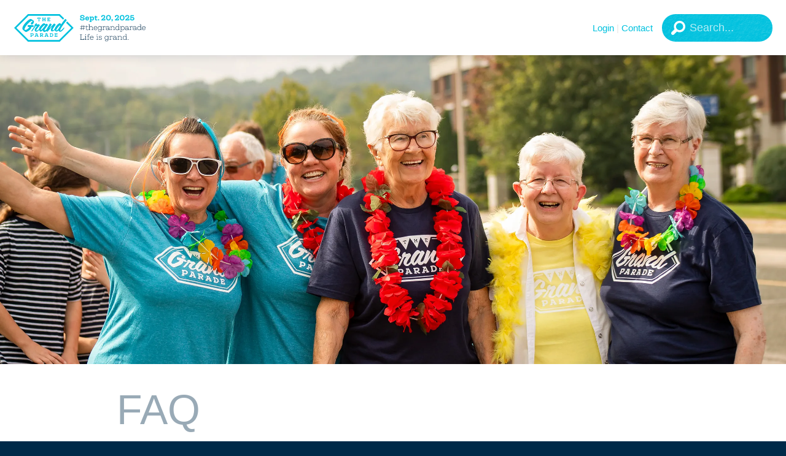

--- FILE ---
content_type: text/html; charset=UTF-8
request_url: https://thegrandparade.org/faq/wrongcheque
body_size: 62324
content:
<!doctype html><html lang="en"><head><link rel="preconnect" href="https://d2l0z2nij43j1f.cloudfront.net/"><link rel="preconnect" href="https://code.jquery.com/"><link rel="preconnect" href="https://www.googletagmanager.com/"><link rel="preconnect" href="https://www.google-analytics.com/"><link rel="preconnect" href="https://waves.blue/"><script async src="https://www.googletagmanager.com/gtag/js?id=G-ZKXHV1HKK9"></script><script>window.dataLayer = window.dataLayer || [];function gtag(){dataLayer.push(arguments);}gtag("js", new Date());gtag("config", "G-ZKXHV1HKK9");</script><meta charset="utf-8"><meta http-equiv="x-ua-compatible" content="ie=edge"><meta name="viewport" content="width=device-width, user-scalable=yes, initial-scale=1.0, shrink-to-fit=no"><meta name="description" content="The Grand Parade is a festive, family-friendly fundraising walk in support of local charities supporting seniors and their families. We’re celebrating seniors with every step!" /><meta name="keywords" content="grand parade fundraising fundraiser walk canada canadian elderly senior aging veteran parent" /><meta name="copyright" content="Copyright 2026 Blue Sea Foundation" /><meta name="email" content="info@thegrandparade.org" /><meta name="Distribution" content="Global" /><meta name="Rating" content="General" /><meta name="Robots" content="INDEX,FOLLOW" /><meta name="Revisit-after" content="7 Days" /><meta name="theme-color" content="#00c1de" /><meta name="temp:translate" content="en" /><meta property="og:type" content="article" /><meta property="og:locale" content="en_CA" /><meta property="og:site_name" content="The Grand Parade 2025" /><meta property="og:title" content="Help + FAQ - The Grand Parade 2025" /><meta property="og:url" content="https://thegrandparade.org/faq/wrongcheque" /><meta property="og:description" content="The Grand Parade is a festive, family-friendly fundraising walk in support of local charities supporting seniors and their families. We’re celebrating seniors with every step!" /><meta property="og:image" content="https://d2l0z2nij43j1f.cloudfront.net/tgp25/root/tile-wide_2025.png" /><meta name="twitter:card" content="summary" /><meta name="twitter:image" content="https://d2l0z2nij43j1f.cloudfront.net/tgp25/root/tile-wide_2025.png"><meta name="twitter:title" content="Help + FAQ - The Grand Parade 2025"><meta name="twitter:description" content="The Grand Parade is a festive, family-friendly fundraising walk in support of local charities supporting seniors and their families. We’re celebrating seniors with every step!"><meta name="twitter:card" content="summary_large_image"><base href="https://thegrandparade.org" /><link rel="SHORTCUT ICON" href="https://d2l0z2nij43j1f.cloudfront.net/tgp25/root/favicon.ico" /><link rel="apple-touch-icon" href="https://d2l0z2nij43j1f.cloudfront.net/tgp25/root/tile_2025.png" /><link rel="canonical" href="https://thegrandparade.org/faq/wrongcheque"><title>Help + FAQ - The Grand Parade 2025</title><style id="css_abovethefold">@charset "UTF-8";html{-webkit-text-size-adjust:100%}details,main{display:block}h1{font-size:2em}hr{box-sizing:content-box;height:0;overflow:visible}code,kbd,pre,samp{font-family:monospace,monospace;font-size:1em}a{background-color:transparent;text-decoration:none;color:#00c1de;transition:.3s}abbr[title]{border-bottom:none;text-decoration:underline;text-decoration:underline dotted}b,strong{font-weight:bolder}small{font-size:80%}sub,sup{font-size:75%;line-height:0;position:relative;vertical-align:baseline}sub{bottom:-.25em}sup{top:-.5em}button,input,optgroup,select,textarea{font-family:inherit;font-size:100%;line-height:1.15;margin:0}button,input{overflow:visible}button,select{text-transform:none}[type=button],[type=reset],[type=submit],button{-webkit-appearance:button}[type=button]::-moz-focus-inner,[type=reset]::-moz-focus-inner,[type=submit]::-moz-focus-inner,button::-moz-focus-inner{border-style:none;padding:0}[type=button]:-moz-focusring,[type=reset]:-moz-focusring,[type=submit]:-moz-focusring,button:-moz-focusring{outline:ButtonText dotted 1px}legend{box-sizing:border-box;color:inherit;display:table;max-width:100%;padding:0;white-space:normal}progress{vertical-align:baseline}textarea{overflow:auto;resize:vertical}[type=checkbox],[type=radio]{box-sizing:border-box;padding:0}[type=number]::-webkit-inner-spin-button,[type=number]::-webkit-outer-spin-button{height:auto}[type=search]{-webkit-appearance:textfield;outline-offset:-2px}[type=search]::-webkit-search-decoration{-webkit-appearance:none}::-webkit-file-upload-button{-webkit-appearance:button;font:inherit}summary{display:list-item}[hidden],template{display:none}*,:after,:before{-moz-box-sizing:border-box;-webkit-box-sizing:border-box;box-sizing:border-box}body,html{margin:0;padding:0;border:0;height:100%;width:100%;line-height:1.3em;min-width:400px}div,fieldset,form,h1,h2,h3,h4,h5,img,li,ol,p,table,tbody,td,th,tr,ul{border:0;margin:0;padding:0}table,tbody,td,th,tr{border-collapse:collapse;border-spacing:0}:placeholder{color:#999}::placeholder{color:#999}::-webkit-input-placeholder{color:#999}:-moz-placeholder{color:#999}::-moz-placeholder{color:#999}:-ms-input-placeholder{color:#999}audio,canvas,iframe,img,svg,video{vertical-align:middle}::-moz-selection{background-color:#ccd4db;text-shadow:none}::selection{background-color:#ccd4db;text-shadow:none}.clearfix:after,.clearfix:before{content:" ";display:table}.clearfix:after{clear:both}body{background-color:#002a49;background-image:url(https://d2l0z2nij43j1f.cloudfront.net/tgp25/img/frame/texture.webp);background-repeat:repeat;background-position:center center;background-attachment:fixed;background-size:auto}body.bsp_noscroll{overflow:hidden}.bsp_pagewidth{position:relative;width:calc(75em + 2.5em + 2.5em);height:100%;border-style:solid;border-width:0 2.5em;border-color:transparent;margin:0 auto}a:hover{color:#ff9016}#bsp_nav{position:fixed;top:0;left:0;right:0;width:100%;background-color:rgba(255,255,255,.95);height:7.5em;z-index:50000;box-shadow:0 0 1.25em 0 rgba(0,42,73,.15)}#bsp_nav.bsp_nav_waiting #bsp_nav_menubutton{left:-7.5em}#bsp_nav.bsp_nav_waiting .bsp_logo{left:1.875em}#bsp_nav_menubutton{position:absolute;top:0;bottom:0;left:0;height:7.5em;width:6.25em;background-color:#00c1de;transition:background .3s,left .5s;cursor:pointer;background-image:url(https://d2l0z2nij43j1f.cloudfront.net/tgp25/img/frame/texturewhite.webp),url(https://d2l0z2nij43j1f.cloudfront.net/tgp25/img/frame/menu_reg.svg);background-repeat:repeat,no-repeat;background-position:center center,center center;background-attachment:fixed,scroll;background-size:auto,3.75em 3.75em}#bsp_nav_menubutton.bsp_nav_menusel:hover,#bsp_nav_menubutton:hover{background-color:#ff9016}.bsp_logo{position:absolute;background-position:center left;background-size:contain;background-repeat:no-repeat;cursor:pointer;transition:opacity .5s,left .5s}.bsp_logo .bsp_countries{position:absolute;top:0;left:1.8125em;width:15.625em;display:none;text-align:center;padding-top:5em}.bsp_logo .bsp_countries:before{content:"";position:absolute;display:block;width:1.25em;height:1.25em;background-color:#002a49;-moz-transform-origin:center center;-ms-transform-origin:center center;-o-transform-origin:center center;-webkit-transform-origin:center center;transform-origin:center center;-moz-transform:rotate(45deg);-ms-transform:rotate(45deg);-o-transform:rotate(45deg);-webkit-transform:rotate(45deg);transform:rotate(45deg);top:4.5625em;left:7.5em;border-radius:.1875em;z-index:-1}.bsp_logo .bsp_countries a{display:block;padding:.625em .9375em;cursor:pointer;background-color:#00c1de;color:#000;white-space:nowrap}.bsp_logo .bsp_countries a:first-of-type{border-radius:.625em .625em 0 0}.bsp_logo .bsp_countries a:last-of-type{border-radius:0 0 .625em .625em;-webkit-box-shadow:0 .3125em .25em rgba(0,0,0,.15);-moz-box-shadow:0 .3125em .25em rgba(0,0,0,.15);box-shadow:0 .3125em .25em rgba(0,0,0,.15)}.bsp_logo .bsp_countries a i{font-family:bsp_reg,Arial,Helvetica,sans-serif;font-style:normal;font-size:.9375em;line-height:1em}.bsp_logo .bsp_countries a b{font-family:bsp_bold,Arial,Helvetica,sans-serif;font-weight:400;font-size:.9375em;line-height:1em}.bsp_logo .bsp_countries a:after{content:" >";font-family:bsp_bold,Arial,Helvetica,sans-serif;font-size:.9375em;line-height:1em;color:#ff9016}.bsp_logo .bsp_countries a:hover{background-color:#ff9016;color:#fff}.bsp_logo .bsp_countries a:hover:after{color:#00c1de}.bsp_logo .bsp_countries a.sel{background-color:#002a49;color:#fff}.bsp_logo .bsp_countries a.sel:after{color:#00c1de}.bsp_logo .bsp_countries a.sel:hover{background-color:#002a49;color:#8095a4}.bsp_logo .bsp_countries a.sel:hover:after{color:#00c1de}.bsp_logo:hover .bsp_countries{display:block}.bsp_nav_links{position:absolute;display:block;color:rgba(0,0,0,.1);font-family:bsp_reg,Arial,Helvetica,sans-serif}.bsp_nav_links a{white-space:nowrap;cursor:pointer;color:#00c1de;text-align:right;font-family:bsp_bold,Arial,Helvetica,sans-serif;text-transform:none;transition:color .3s}.bsp_nav_links a:hover{color:#ff9016}.bsp_nav_search{position:absolute;top:1.25em;bottom:1.25em;right:1.25em;height:2.5em;width:10em;border:0;border-radius:20em;background-color:#00c1de;padding:0 1.6666666667em 0 2.5em;transition:background .3s,color .3s,width .3s,padding .3s;font-family:bsp_bold,Arial,Helvetica,sans-serif;font-size:1.5em;line-height:1em;color:#fff;text-transform:none}.bsp_nav_search:hover{background-color:#80e0ef;color:#fff}.bsp_nav_search:focus{background-color:#ff9016;padding:0 2.0833333333em 0 .8333333333em;color:#002a49;background-position:center center,-1.25em center,8.3333333333em center}.bsp_nav_search:placeholder{color:rgba(255,255,255,.7)}.bsp_nav_search::placeholder{color:rgba(255,255,255,.7)}.bsp_nav_search::-webkit-input-placeholder{color:rgba(255,255,255,.7)}.bsp_nav_search:-moz-placeholder{color:rgba(255,255,255,.7)}.bsp_nav_search::-moz-placeholder{color:rgba(255,255,255,.7)}.bsp_nav_search:-ms-input-placeholder{color:rgba(255,255,255,.7)}.bsp_nav_search:hover:placeholder{color:#fff}.bsp_nav_search:hover::placeholder{color:#fff}.bsp_nav_search:hover::-webkit-input-placeholder{color:#fff}.bsp_nav_search:hover:-moz-placeholder{color:#fff}.bsp_nav_search:hover::-moz-placeholder{color:#fff}.bsp_nav_search:hover:-ms-input-placeholder{color:#fff}.bsp_nav_search:focus:placeholder{color:rgba(0,42,73,.3)}.bsp_nav_search:focus::placeholder{color:rgba(0,42,73,.3)}.bsp_nav_search:focus::-webkit-input-placeholder{color:rgba(0,42,73,.3)}.bsp_nav_search:focus:-moz-placeholder{color:rgba(0,42,73,.3)}.bsp_nav_search:focus::-moz-placeholder{color:rgba(0,42,73,.3)}.bsp_nav_search:focus:-ms-input-placeholder{color:rgba(0,42,73,.3)}.bsp_banner{width:100%;height:70%;min-height:18.75em;position:relative}.bsp_topspacer{width:100%;background-color:#fff;height:7.5em;position:relative}.bsp_content{background-color:#fff}.bsp_body{padding-top:3.75em;padding-bottom:3.75em}.pie_full{width:25em;height:25em;position:relative;border-radius:20em;background-color:#fff;overflow:hidden!important}.pie_middle{position:absolute;display:table;top:15%;bottom:15%;left:15%;right:15%;width:70%;height:70%;border-radius:20em;background-color:rgba(0,42,73,.9)}.pie_middle div{display:table-cell;vertical-align:middle;text-align:center}.pie_middle span{display:block;font-family:bsp_bold,Arial,Helvetica,sans-serif;font-weight:400;font-size:3.75em;color:#fff;line-height:1em;margin:.1333333333em 0 .05em;letter-spacing:-.0333333333em}.pie_middle strong{display:block;font-family:bsp_bold,Arial,Helvetica,sans-serif;font-size:1.125em;line-height:1em;color:#00c1de}.pie_half{position:absolute;overflow:hidden;top:0;width:50%;height:100%}.pie_content{position:relative;top:0;left:0;right:0;bottom:0;width:100%;height:100%;background-color:#00c1de}.pie_fillhalf{position:absolute;top:0;left:50%;width:50%;height:100%;background-color:#00c1de;border-radius:0 20em 20em 0}.pie_full.pie_goal{background-color:#00c1de}.pie_full.pie_goal .pie_fillhalf,.pie_full.pie_goal .pie_half{display:none!important}.pie_firsthalf .pie_half{left:50%}.pie_firsthalf .pie_fillhalf{display:none}.pie_firsthalf .pie_content{border-radius:0 20em 20em 0;-moz-transform-origin:left center;-ms-transform-origin:left center;-o-transform-origin:left center;-webkit-transform-origin:left center;transform-origin:left center}.pie_lasthalf .pie_half{left:0}.pie_lasthalf .pie_fillhalf{display:block}.pie_lasthalf .pie_content{border-radius:20em 0 0 20em;-moz-transform-origin:right center;-ms-transform-origin:right center;-o-transform-origin:right center;-webkit-transform-origin:right center;transform-origin:right center}#scoreboard_therm{padding:3.125em;border-radius:.625em;margin:3.125em 0;height:31.25em;background-color:#99aab6;clear:both;position:relative;background-image:url(https://d2l0z2nij43j1f.cloudfront.net/tgp25/img/frame/texturewhite.webp);background-repeat:repeat;background-position:center center;background-attachment:fixed;background-size:auto}#scoreboard_therm .pie_full{position:absolute;top:3.125em;left:3.125em;width:25em;height:25em}#scoreboard_therm .bsp_score_stats{position:absolute;top:3.125em;right:3.125em;left:31.25em;bottom:3.125em;width:40.625em;height:25em;padding:0}#scoreboard_therm .bsp_score_stats td{font-size:2em;padding-top:0;padding-bottom:0}.bsp_score_stats{width:100%;height:100%;table-layout:fixed}.bsp_score_stats tr:first-of-type td{border:0}.bsp_score_stats tr td{vertical-align:middle;border-top:3px solid rgba(255,255,255,.5);font-size:1.375em;padding:0;text-transform:none}.bsp_score_stats tr td:first-of-type{font-family:bsp_bold,Arial,Helvetica,sans-serif;font-weight:400;text-align:right;color:#002a49}.bsp_score_stats tr td:last-of-type{font-family:bsp_bold,Arial,Helvetica,sans-serif;font-weight:400;text-align:left;padding-left:.9090909091em;color:#fff}#bsp_nav_menubutton.bsp_nav_menusel{background-image:url(https://d2l0z2nij43j1f.cloudfront.net/tgp25/img/frame/texturewhite.webp),url(https://d2l0z2nij43j1f.cloudfront.net/tgp25/img/frame/close_menu.svg);background-repeat:repeat,no-repeat;background-position:center center,center center;background-attachment:fixed,scroll;background-size:auto,3.75em 3.75em;background-color:#002a49}.bsp_logo{background-image:url([data-uri]);top:1.875em;left:7.5em;height:3.75em;width:21.875em}.bsp_logo:hover{opacity:.5}.bsp_nav_links{top:1.5em;bottom:1.5em;right:14.5em;font-size:1.25em;line-height:3em}.bsp_nav_search{background-image:url(https://d2l0z2nij43j1f.cloudfront.net/tgp25/img/frame/texturewhite.webp),url(https://d2l0z2nij43j1f.cloudfront.net/tgp25/img/frame/search.svg),url(https://d2l0z2nij43j1f.cloudfront.net/tgp25/img/frame/go_white.svg);background-repeat:repeat,no-repeat,no-repeat;background-position:center center,.8333333333em center,10em center;background-attachment:fixed,scroll,scroll;background-size:auto,1.25em 1.25em,.8333333333em .8333333333em}.bsp_banner{background-repeat:no-repeat;background-position:50% 30%;background-attachment:scroll;background-size:cover;background-color:#00c1de}.text_format h2+br,.text_format h3+br,.text_format h4+br,.text_format h5+br,.text_format p+br{display:block;height:1.6em;content:""}.text_format h1{font-family:bsp_bold,Arial,Helvetica,sans-serif;font-size:5.625em;line-height:.9em;color:#99aab6;margin:0 0 .1111111111em;font-weight:400;letter-spacing:0;text-transform:none}.text_format h2{font-family:bsp_bold,Arial,Helvetica,sans-serif;font-weight:400;font-size:3.75em;color:#4d6a80;line-height:1em;margin:0 0 .1666666667em;text-transform:none}.text_format h2 span{color:rgba(0,42,73,.7)}.text_format h3{font-family:bsp_bold,Arial,Helvetica,sans-serif;font-weight:400;font-size:2.5em;color:#002a49;line-height:1.1em;margin:0 0 .125em}.text_format h4{color:#000;font:400 2.25em/1.3em bsp_reg,Arial,Helvetica,sans-serif}.text_format h4 a,.text_format h4 b{font-family:bsp_bold,Arial,Helvetica,sans-serif;font-weight:400}.text_format h5{color:#000;font:1em/1.5em bsp_reg,Arial,Helvetica,sans-serif}.text_format li,.text_format p{color:#000;font:1.5em/1.5em bsp_reg,Arial,Helvetica,sans-serif}.text_format li a,.text_format li b,.text_format p a,.text_format p b{font-family:bsp_bold,Arial,Helvetica,sans-serif;font-weight:400}.text_format li i,.text_format p i{font-style:italic}.text_format li br,.text_format p br{line-height:1.5em}.text_format li{list-style-type:none;text-indent:-1.0833333333em;padding:.4166666667em 0 0 2.0833333333em}.text_format li:before{content:"•";padding-right:.4166666667em;color:#002a49;font-family:bsp_bold,Arial,Helvetica,sans-serif}.text_format li.sub{padding-left:3.3333333333em;padding-top:.4166666667em}.text_format li.sub:before{color:#667f92;font-family:bsp_bold,Arial,Helvetica,sans-serif}.text_format .page_box1{background-color:rgba(0,42,73,.1);background-image:url(https://d2l0z2nij43j1f.cloudfront.net/tgp25/img/frame/texturewhite.webp);background-repeat:repeat;background-position:center center;background-attachment:fixed;background-size:auto;border-radius:.625em;padding:2.5em;clear:both;position:relative}.text_format hr{height:.625em;border-radius:20em;border:0;width:100%;background-color:#002a49;color:#002a49;opacity:.1;margin:2.5em 0;clear:both}.text_format .clear{display:block;height:2.5em;clear:both}.text_format .readmore_snippet{display:inline}.text_format .readmore_full{display:none}.text_format .expander_title{position:relative;clear:both;cursor:pointer;padding:.4166666667em .4166666667em .4166666667em 1.6666666667em;border-radius:.2083333333em;transition:background .5s,color .5s;background-color:#00c1de;box-shadow:inset 0 .625em 1.25em -.625em rgba(255,255,255,.3);background-image:url(https://d2l0z2nij43j1f.cloudfront.net/tgp25/img/frame/texturewhite.webp);background-repeat:repeat;background-position:center center;background-attachment:fixed;background-size:auto;color:#002a49;font-size:3em;line-height:1em;font-family:bsp_bold,Arial,Helvetica,sans-serif;font-weight:400}.text_format .expander_title:before{content:"";position:absolute;top:50%;left:.4166666667em;width:.8333333333em;height:.8333333333em;margin-top:-.4166666667em;border-radius:20em;background-color:#fff;background-image:url(https://d2l0z2nij43j1f.cloudfront.net/tgp25/img/frame/expander_minus.svg);background-size:65% 65%;background-repeat:no-repeat;background-position:50% 50%;transition:background .3s,transform .3s}.text_format .expander_title:hover{background-color:#ff9016;color:#002a49}.text_format .expander_title:hover:before{background-size:55% 55%}.text_format .expander_title.closed:before{background-image:url(https://d2l0z2nij43j1f.cloudfront.net/tgp25/img/frame/expander_plus.svg);-moz-transform:rotate(180deg);-ms-transform:rotate(180deg);-o-transform:rotate(180deg);-webkit-transform:rotate(180deg);transform:rotate(180deg)}.text_format h2+.expander_title,.text_format h3+.expander_title,.text_format h4+.expander_title,.text_format h5+.expander_title,.text_format p+.expander_title,.text_format ul+.expander_title{margin-top:.8em}.text_format .expander_content{display:block;padding:2.5em;background-color:rgba(0,42,73,.1);border-radius:.625em;margin-bottom:2.5em;background-image:url(https://d2l0z2nij43j1f.cloudfront.net/tgp25/img/frame/texturewhite2.webp);background-repeat:repeat;background-position:center center;background-attachment:fixed;background-size:auto}.text_format .expander_content.closed{display:none}.text_format .expander_content .page_box1{background-color:#fff}.text_format .page_table_wrapper{padding:0;margin:2.5em 0;clear:both}.text_format .page_table{width:100%}.text_format .page_table td{background-color:rgba(255,255,255,.8);border-left:.625em solid rgba(0,42,73,.2);border-bottom:.625em solid rgba(0,42,73,.2);padding:.9375em 1.25em;vertical-align:top}.text_format .page_table tr td:first-of-type{border-left:0!important;border-top-left-radius:.3125em;border-bottom-left-radius:.3125em}.text_format .page_table tr td:last-of-type{border-top-right-radius:.3125em;border-bottom-right-radius:.3125em}.text_format .page_table tr:last-of-type td{border-bottom:0!important}.text_format .page_table tr.pagetableheader td{background-color:rgba(0,42,73,.8);border-color:#002a49;vertical-align:bottom;border-bottom:0;background-image:url(https://d2l0z2nij43j1f.cloudfront.net/tgp25/img/frame/texturewhite.webp);background-repeat:repeat;background-position:center center;background-attachment:fixed;background-size:auto}.text_format .page_table tr.pagetableheader p{color:#fff;font-family:bsp_bold,Arial,Helvetica,sans-serif;font-weight:400}.pie_goal{background-size:cover;background-position:50% 50%;background-repeat:no-repeat;background-image:url(https://d2l0z2nij43j1f.cloudfront.net/tgp25/img/frame/goal.gif)!important}@media screen and (max-width:1380px){body{font-size:.75em}}@media screen and (max-width:1000px){body{font-size:.6em}}@media screen and (max-width:800px){.bsp_pagewidth{width:100%}.bsp_content{overflow-y:hidden}.bsp_banner{min-height:12.5em!important;height:50%!important}#bsp_nav,.bsp_topspacer{font-size:1.2em}#bsp_nav_menubutton{left:-1.875em}.bsp_logo{left:5.625em;width:18.75em}.bsp_logo .bsp_countries{left:-2.25em;top:-1.5em;font-size:1.5em}.bsp_logo.searchopen .bsp_countries{display:none}.bsp_nav_search{right:.8333333333em;width:2.5em;padding:0;color:transparent;background-position:center center,center center,2.5em center}.bsp_nav_search:placeholder{opacity:0}.bsp_nav_search::placeholder{opacity:0}.bsp_nav_search::-webkit-input-placeholder{opacity:0}.bsp_nav_search:-moz-placeholder{opacity:0}.bsp_nav_search::-moz-placeholder{opacity:0}.bsp_nav_search:-ms-input-placeholder{opacity:0}.bsp_nav_search:focus{width:12.5em;background-position:center center,-1.25em center,10.8333333333em center}.bsp_nav_search:focus:placeholder{color:#002a49;opacity:.5}.bsp_nav_search:focus::placeholder{color:#002a49;opacity:.5}.bsp_nav_search:focus::-webkit-input-placeholder{color:#002a49;opacity:.5}.bsp_nav_search:focus:-moz-placeholder{color:#002a49;opacity:.5}.bsp_nav_search:focus::-moz-placeholder{color:#002a49;opacity:.5}.bsp_nav_search:focus:-ms-input-placeholder{color:#002a49;opacity:.5}#bsp_nav_contact,.bsp_nav_links span{display:none!important}.bsp_body{padding-top:1.875em;padding-bottom:1.875em}.bsp_body.text_format li,.bsp_body.text_format p{font-size:1.625em}#scoreboard_therm{text-align:center;height:auto}#scoreboard_therm .pie_full{position:relative;top:0;left:0;right:0;bottom:0;margin:0 auto 1.875em}#scoreboard_therm .bsp_score_stats{position:relative;top:0;left:0;right:0;bottom:0;width:100%}#bsp_nav_menubutton.bsp_nav_menusel{background-image:url(https://d2l0z2nij43j1f.cloudfront.net/tgp25/img/frame/texture.webp),url(https://d2l0z2nij43j1f.cloudfront.net/tgp25/img/frame/close_menu.svg);background-repeat:repeat,no-repeat;background-position:center center,75% center;background-attachment:fixed,scroll;background-size:auto,2.5em 2.5em}.bsp_logo.searchopen{background-size:auto 100%;width:8.75em}.bsp_nav_links{right:4.75em}.page_format .page_table_wrapper{width:100%;height:auto;overflow-x:scroll;overflow-y:visible;border-radius:.625em;box-shadow:inset 0 0 3.75em #000}.page_format .page_table_wrapper .page_table{opacity:.9}}</style><style id="css_special">#bigmap{display:block;width:100%;height:50em;border-radius:0;background-color:#ccc}#bigmap .gm-style-iw-c{opacity:.97!important;padding:0!important}#bigmap .gm-style-iw-chr{height:1.5625em}#bigmap .gm-style-iw-chr button{width:1.25em!important;height:1.25em!important;top:.4375em!important;right:.4375em!important}#bigmap .gm-style-iw-chr button span{width:1.25em!important;height:1.25em!important;margin:0!important}#bigmap .gm-style-iw-d{text-align:center;margin:0 auto;padding:0 1.25em 1.25em;overflow:hidden!important}#bigmap .gm-style-iw-d b{display:block;font-family:bsp_bold,Arial,Helvetica,sans-serif;font-weight:400;color:#002a49;font-size:2.1875em;line-height:1em;text-transform:none;margin:0 auto}#bigmap .gm-style-iw-d b span{opacity:.7}#bigmap .gm-style-iw-d i{display:block;font-style:normal;color:#000;font-size:1.125em;font-family:bsp_reg,Arial,Helvetica,sans-serif;line-height:1.3em;margin:.2777777778em auto;max-width:12.5em}#bigmap .gm-style-iw-d strong{display:block;font-weight:400;color:rgba(0,42,73,.5);font-size:1.5em;font-family:bsp_bold,Arial,Helvetica,sans-serif;line-height:1em;margin:0 auto}#bigmap .gm-style-iw-d a{display:inline-block;border-radius:20em;transition:background .3s;padding:.5555555556em .8333333333em .2777777778em;font-family:bsp_bold,Arial,Helvetica,sans-serif;font-weight:400;color:#fff;line-height:1em;font-size:1.125em;background-color:#00c1de;margin:.5555555556em auto 0;text-transform:none;border-bottom:.5555555556em solid rgba(0,0,0,.05);border-top:.1111111111em solid rgba(255,255,255,.2);-webkit-box-shadow:0 .3888888889em 0 rgba(0,0,0,.05);-moz-box-shadow:0 .3888888889em 0 rgba(0,0,0,.05);box-shadow:0 .3888888889em 0 rgba(0,0,0,.05)}#bigmap .gm-style-iw-d a:hover{background-color:#ff9016;color:#fff}.challenge_tabs{text-align:center;margin:1.875em auto 0;border-left:1.25em solid transparent;border-right:1.25em solid transparent;padding:0 .625em}.challenge_tab{display:inline-block;vertical-align:bottom;text-align:center;padding:.9375em 1.25em .75em;background-color:#00c1de;color:#fff;border-radius:.625em .625em 0 0;transition:.3s;cursor:pointer;margin:.625em .1875em 0}.challenge_tab:hover{background-color:#ff9016}.challenge_tab span{font-family:bsp_bold,Arial,Helvetica,sans-serif;font-weight:400;font-size:1.25em;line-height:1em}.challenge_tab.sel{background-color:#002a49;cursor:default}.challenge_table{width:100%;display:none}.challenge_table.sel{display:table}.challenge_table .verified{width:3.125em}.challenge_table .dim p{opacity:.4}.challenge_table .center p{text-align:center}.challenge_table .right p{text-align:right}.challenge_table .bold p{font-family:bsp_bold,Arial,Helvetica,sans-serif}.challenge_table .count{width:3.75em}.challenge_table .count p{opacity:.4}.challenge_table span{display:block;width:1.875em;height:1.875em;border-radius:20em;background-color:#00c1de;background-size:50% 50%;background-repeat:no-repeat;background-position:center center;transition:background .3s;margin:0 auto;background-image:url(https://d2l0z2nij43j1f.cloudfront.net/tgp25/img/frame/go_white.svg)}.challenge_table em{font-style:normal;display:block;width:1.875em;height:1.875em;border-radius:20em;background-color:#8095a4;background-size:50% 50%;background-repeat:no-repeat;background-position:center center;margin:0 auto;background-image:url(https://d2l0z2nij43j1f.cloudfront.net/tgp25/img/frame/checkmark_blue.svg)}.challenge_table p{font-size:1.25em;line-height:1em}.challenge_table tr td{padding:.625em;vertical-align:middle}.challenge_table tr td:first-of-type{border-top-left-radius:.625em;border-bottom-left-radius:.625em}.challenge_table tr td:last-of-type{border-top-right-radius:.625em;border-bottom-right-radius:.625em}.challenge_table tr[onclick]{cursor:pointer;transition:.3s}.challenge_table tr[onclick]:hover{background-color:#e6eaed}.challenge_table tr[onclick]:hover span{background-color:#002a49}.challenge_table tr.head td{background-color:#002a49;padding-top:1.875em;padding-bottom:1.875em}.challenge_table tr.head td:first-of-type{border-bottom-left-radius:0}.challenge_table tr.head td:last-of-type{border-bottom-right-radius:0}.challenge_table tr.head td p{font-family:bsp_bold,Arial,Helvetica,sans-serif;font-weight:400;color:#fff;line-height:1em;white-space:nowrap}.challenge_table tr.head+tr.divider td:first-of-type{border-top-left-radius:0}.challenge_table tr.head+tr.divider td:last-of-type{border-top-right-radius:0}.challenge_table tr.divider td{background:#8095a4;background:-moz-linear-gradient(top,#b3bfc8 0,#8095a4 100%);background:-webkit-linear-gradient(top,#b3bfc8 0,#8095a4 100%);background:linear-gradient(to bottom,#b3bfc8 0,#8095a4 100%);text-align:center;padding:1.875em}.challenge_table tr.divider td b{font-family:bsp_reg,Arial,Helvetica,sans-serif;font-weight:400;color:#fff;font-size:1.625em;line-height:1em;letter-spacing:.1923076923em;text-transform:uppercase}.challenge_table tr.button td a{display:inline-block;border-radius:.625em;background-color:#00c1de;padding:.6666666667em 1.3333333333em;text-align:center;width:auto;cursor:pointer;margin:.3333333333em auto 0;transition:background .5s;font-family:bsp_bold,Arial,Helvetica,sans-serif;font-weight:400;color:#fff;font-size:1.875em;line-height:1em}.challenge_table tr.button td a:hover{background-color:#ff9016}#bsp_body_facebook .expander_content{text-align:center}.facebook_image img.cover{width:100%;max-width:851px;height:auto;margin-top:2.5em}.facebook_image a:first-of-type img.cover{margin:0}.facebook_image img.countblank,.facebook_image img.countdown,.facebook_image img.countdown-blank,.facebook_image img.profile{width:17.5em;height:17.5em;margin:1.25em}.facebook_image a img{border:.625em solid #fff;background-color:#fff;border-radius:.3125em;transition:background .3s,border .3s;box-shadow:0 .3125em .3125em 0 #ccd4db;display:inline-block;vertical-align:top}.facebook_image a:hover img{border-color:#ff9016;background-color:#ff9016}.facebook_caption{padding:0 0 1.25em}#faq_container{clear:both;width:100%;display:table;margin-top:2.5em;table-layout:fixed}#faq_container.focused1 .faq_tags{width:0!important;padding-right:0!important;overflow:hidden}#faq_container.focused2 #faq_back{height:auto!important;padding:1.25em 1.875em!important;overflow:visible}#faq_container.focused2 .faq_ask,#faq_container.focused2 .faq_search{height:0!important;border:0!important;padding:0!important;overflow:hidden}.faq_tags{display:table-cell;width:27%;vertical-align:top;text-align:left;padding-right:3.125em;transition:width .3s,padding .3s}.faq_tag{cursor:pointer;border-top:1px solid rgba(0,42,73,.1);padding:.75em .9375em .8125em;background-color:transparent;color:#002a49;transition:color .3s,background .3s,border .3s}.faq_tag.sel,.faq_tag.sel:hover{background-color:#002a49;border-color:#002a49;color:#fff;cursor:default;border-radius:.3125em;background-image:url(https://d2l0z2nij43j1f.cloudfront.net/tgp25/img/frame/texture.webp);background-repeat:repeat;background-position:center center;background-attachment:fixed;background-size:auto}.faq_tag.sel+.faq_tag,.faq_tag.sel:hover+.faq_tag{border-top-color:transparent}.faq_tag span{font-family:bsp_bold,Arial,Helvetica,sans-serif;font-weight:400;display:block;white-space:nowrap;font-size:2.25em;line-height:1em;letter-spacing:-.0277777778em;overflow:hidden;text-overflow:ellipsis;text-transform:lowercase}.faq_tag:hover{border-color:#00c1de;background-color:#00c1de;color:#fff;border-radius:.3125em}.faq_tag:hover+.faq_tag{border-top-color:transparent}.faq_tag:last-of-type{border-bottom:1px solid rgba(0,42,73,.1)}.faq_body{display:table-cell;padding:0;transition:font-size .3s}.faq_body .search_box{margin:0}.faq_body .search_box input{border-radius:.2222222222em!important}.page_format .faq_question a h3{font-size:1.875em;color:#002a49;transition:color .3s}.page_format .faq_question a:hover h3{color:#00c1de}.faq_search{transition:height .3s,border .3s,padding .3s}.faq_question{height:auto;min-height:11.25em;position:relative;overflow:hidden;border-radius:.625em;background-color:transparent;padding:1.875em 5em 1.875em 1.875em;margin:2.5em 0 0;border:1px solid rgba(0,42,73,.1);transition:min-height .5s,height .5s,margin .5s,padding .5s,opacity .5s,border .5s}.faq_question.faq_starred{background-color:rgba(0,42,73,.1);border:1px solid rgba(0,42,73,.1)}.faq_question.closed{min-height:0;height:0;margin:0;padding-top:0;padding-bottom:0;opacity:.5;border:0 solid rgba(0,42,73,.1)}.faq_ask{display:block;text-align:center;background-color:rgba(0,42,73,.4);border-radius:.625em;box-shadow:0 .9375em 1.25em -.625em rgba(0,0,0,.1);cursor:pointer;margin:2.5em 0 0;padding:3.125em;transition:height .3s,margin .3s,padding .3s,background .3s}.faq_ask p{color:#fff;font-size:1.875em!important;transition:color .3s}.faq_ask b,.faq_ask h3{color:rgba(0,42,73,.7)!important;transition:color .3s}.faq_ask:hover{background-color:#00c1de}.faq_ask:hover p{color:#000}.faq_ask:hover b,.faq_ask:hover h3{color:rgba(0,0,0,.4)!important}#faq_back{display:block;text-align:left;background-color:#00c1de;border-radius:.625em;margin:0;box-shadow:0 .9375em 1.25em -.625em rgba(0,0,0,.1);cursor:pointer;color:#fff;transition:background .3s,height .3s,padding .3s;height:0;padding-top:0;padding-bottom:0;overflow:hidden}#faq_back span{font-family:bsp_bold,Arial,Helvetica,sans-serif;font-weight:400;line-height:1em;font-size:1.875em;text-transform:none}#faq_back:hover{background-color:#ff9016}.faq_features{position:absolute;right:1.25em;top:0;bottom:0;transition:right .3s;width:1.875em}.faq_features a,.faq_features div{position:absolute;display:block;background-position:40% 40%;background-repeat:no-repeat;margin:0;border-radius:20em;width:1.875em;height:1.875em;cursor:pointer;transition:.3s}.faq_question .faq_features a,.faq_question .faq_features div{background-color:rgba(0,42,73,.1);background-size:0 0;background-position:50% 50%;-moz-transform:rotate(0) scale(.5,.5);-ms-transform:rotate(0) scale(.5,.5);-o-transform:rotate(0) scale(.5,.5);-webkit-transform:rotate(0) scale(.5,.5);transform:rotate(0) scale(.5,.5)}.faq_question:hover .faq_features a,.faq_question:hover .faq_features div{background-color:#00c1de;background-size:50% auto;-moz-transform:rotate(0) scale(1,1);-ms-transform:rotate(0) scale(1,1);-o-transform:rotate(0) scale(1,1);-webkit-transform:rotate(0) scale(1,1);transform:rotate(0) scale(1,1)}.faq_question:hover .faq_features a:hover,.faq_question:hover .faq_features div:hover{background-color:#ff9016;-moz-transform:rotate(0) scale(1.1,1.1);-ms-transform:rotate(0) scale(1.1,1.1);-o-transform:rotate(0) scale(1.1,1.1);-webkit-transform:rotate(0) scale(1.1,1.1);transform:rotate(0) scale(1.1,1.1)}.faq_question:hover .faq_features a.clicked,.faq_question:hover .faq_features a.clicked:hover,.faq_question:hover .faq_features div.clicked,.faq_question:hover .faq_features div.clicked:hover{background-color:#002a49;cursor:default;-moz-transform:rotate(360deg) scale(1,1);-ms-transform:rotate(360deg) scale(1,1);-o-transform:rotate(360deg) scale(1,1);-webkit-transform:rotate(360deg) scale(1,1);transform:rotate(360deg) scale(1,1)}.faq_like{top:calc(50% - 3.4375em)}.faq_permalink{top:calc(50% - .9375em)}.listpage_intro{text-align:center}#choose_all{width:100%;display:block}#choose_all.searching{font-size:1.4em}#choose_all.searching .choose_heading{display:none}#choose_all.searching .choose_bigheading,#choose_all.searching .choose_column,#choose_all.searching .choose_smallheading{display:block;width:100%;max-width:100%;padding:0;margin:0}#choose_noresults{display:none;text-align:center}.choose_bigheading{width:100%;display:block;vertical-align:top}.choose_bigheading .choose_column{width:33%;max-width:33%;padding:0 1.25em 0 0}.choose_bigheading.col2 .choose_column{width:50%;max-width:50%}.choose_bigheading.col2 .choose_column b{font-size:2.5em;letter-spacing:-.025em;margin-bottom:.05em}.choose_bigheading.col3 .choose_column{width:33%;max-width:33%}.choose_bigheading.col3 .choose_column b{font-size:1.875em;letter-spacing:-.0333333333em;margin-bottom:.0666666667em}.choose_bigheading.col4 .choose_column{width:25%;max-width:25%}.choose_bigheading.col4 .choose_column b{font-size:1.5em;letter-spacing:-.0416666667em;margin-bottom:.0833333333em}.choose_bigheading.col4 .choose_column span{font-size:.875em}.choose_bigheading.col5 .choose_column{width:20%;max-width:20%}.choose_bigheading.col5 .choose_column b{font-size:1.125em;letter-spacing:-.0555555556em;margin-bottom:.1111111111em}.choose_bigheading.col5 .choose_column span{font-size:.8125em}.choose_smallheading{width:33%;max-width:33%;display:inline-block;vertical-align:top;padding:0 1.25em 0 0}.choose_smallheading .choose_column{width:100%}.choose_smallheading h3{font-size:.85em}.choose_heading{margin:2.5em 0 .625em;padding:0;display:block}.choose_heading h3{text-transform:none;color:#4d6a80;font-size:4.375em;line-height:.95em}.choose_column{display:inline-block;vertical-align:top}.choose_column b{display:block;font-family:bsp_bold,Arial,Helvetica,sans-serif;font-weight:400;text-transform:none;font-size:2.125em;letter-spacing:-.0294117647em;line-height:1em;transition:color .3s;margin-bottom:.0588235294em}.choose_column span{display:block;font-family:bsp_reg,Arial,Helvetica,sans-serif;font-size:1em;line-height:1.1em;color:#002a49;transition:color .3s}.choose_column i{font-family:bsp_bold,Arial,Helvetica,sans-serif;font-style:normal;white-space:nowrap}.choose_column a{display:block;padding:.625em 3.4375em .625em 0;border-top:1px solid rgba(0,42,73,.1);border-bottom:1px solid transparent;cursor:pointer;transition:border .3s,padding .3s,background .3s;overflow:hidden;text-overflow:ellipsis;position:relative}.choose_column a.virtualonly:after{content:"";position:absolute;top:-1px;right:-1px;width:1.875em;height:1.875em;transition:opacity .3s;opacity:.4;background-image:url(https://d2l0z2nij43j1f.cloudfront.net/tgp25/img/frame/virtual_small.svg);background-repeat:no-repeat;background-position:top right;background-attachment:scroll;background-size:100% 100%}.choose_column a:hover{background-position:center center,right .9375em center;border-top:1px solid #ff9016;border-bottom:1px solid #ff9016;border-radius:.3125em;background-color:#ff9016;padding-left:.9375em;padding-right:2.5em;color:#fff}.choose_column a:hover+a{border-top:1px solid transparent}.choose_column a:hover span{color:#fff;opacity:.8}.choose_column a:hover i{color:#fff}.choose_column a:hover.virtualonly:after{opacity:0}.choose_column em{content:"";display:block;margin:0 .8125em 0 0;vertical-align:top;float:left;border-radius:.625em;height:3.75em;width:3.75em;background-color:#fff;background-size:contain;background-repeat:no-repeat;background-position:center center;border:solid px}#dd-container *{font-family:bsp_reg,Arial,Helvetica,sans-serif;line-height:1.4em}#dd-container .dtd-callout{border-radius:.625em;box-shadow:none!important;border:.3125em solid #e6eaed!important;margin:2.5em 0 0!important;padding:2.5em!important;background-color:none!important}#dd-container .dtd-callout .search-title{display:none}#dd-container .dtd-search-box{width:100%!important;height:8.125em!important;box-shadow:none!important;background-color:transparent!important;background-image:none!important;border:0!important}#dd-container .dtd-search-input{width:100%!important;height:100%!important;background-color:transparent!important;padding:.4444444444em .8888888889em!important;border-radius:20em!important;border:.1777777778em solid #002a49!important;background-image:none!important;font:2.8125em bsp_reg,Arial,Helvetica,sans-serif!important;color:#000!important}#dd-container .search-another-top{margin:0 0 1.875em!important}#dd-container .search-another-top a{border-radius:.625em;background-color:rgba(0,42,73,.1);padding:.75em 1em}#dd-container .search-another-top a i{font-family:bsp_bold,Arial,Helvetica,sans-serif!important;font-weight:400!important;font-style:normal!important}#dd-container .search-another-top a:hover{background-color:rgba(0,42,73,.2)}#dd-container .dtd-section-header{font-family:bsp_bold,Arial,Helvetica,sans-serif;font-weight:400;font-size:2.25em;line-height:1.3em;margin:.5555555556em 0 .8333333333em;color:#4d6a80}#dd-container .data-cell{background-color:rgba(0,42,73,.1);border-radius:.625em;padding:1.25em}#dd-container .eligibility-text,#dd-container strong{font-family:bsp_bold,Arial,Helvetica,sans-serif;font-weight:400}#dd-container .grid-x a.mg-forms-button,#dd-container .grid-x a.mg-guidelines-button,#dd-container .grid-x button.lets-check{font-family:bsp_bold,Arial,Helvetica,sans-serif;color:#000;border-radius:.3333333333em;font-size:1.875em;padding:.6666666667em;margin:.6666666667em 0;text-transform:none;border:.1em solid #00c1de}#dd-container .grid-x a.mg-forms-button:hover,#dd-container .grid-x a.mg-guidelines-button:hover,#dd-container .grid-x button.lets-check:hover{background-color:#ff9016;color:#fff;border-color:#ff9016}#dd-container .grid-x a.mg-forms-button,#dd-container .grid-x button.lets-check{background-color:#00c1de}#dd-container .grid-x .a.mg-guidelines-button{background-color:transparent!important}#dd-container .grid-x li{list-style-type:disc;text-indent:0}#quicklink_container{margin-top:2.5em;padding:2.5em 2.5em 3.125em;background-color:#e6eaed;border-radius:.625em}#quicklink_table{margin:0 auto .625em}#quicklink_table tr td{vertical-align:middle;text-align:center;padding-right:.625em}#quicklink_table tr td:last-of-type{padding-right:0}#quicklink_newlinkintro td,#quicklink_oldlinkintro td{padding-bottom:.625em}#quicklink_newlinkintro span,#quicklink_oldlinkintro span{display:block;font-size:1.5em;line-height:1.3em;font-family:bsp_reg,Arial,Helvetica,sans-serif;color:rgba(0,42,73,.7)}#quicklink_newlinkintro h2,#quicklink_oldlinkintro h2{font-family:bsp_bold,Arial,Helvetica,sans-serif;font-weight:400;font-size:3.125em;line-height:1em;color:#002a49;text-transform:none;margin-bottom:.125em}#quicklink_oldlink td{padding-bottom:2.5em}#quicklink_newlink span{font-family:bsp_bold,Arial,Helvetica,sans-serif;font-weight:400;font-size:1.5em;line-height:1.3em;color:#000}#quicklink_table input[type=text],#quicklink_table select{padding:0 .4166666667em;border-radius:.2083333333em;border:1px solid #ccd4db;height:2.5em;font-family:bsp_bold,Arial,Helvetica,sans-serif;font-size:1.5em;line-height:2.5em;background-color:#fff;color:#000}#quicklink_oldlink_text{font-family:bsp_reg,Arial,Helvetica,sans-serif!important;margin:0 auto;width:100%;text-align:center}#quicklink_vanity_text{width:9.1666666667em;font-family:bsp_reg,Arial,Helvetica,sans-serif!important}#quicklink_hunny{display:none}#quicklink_submit_button{height:3em;border-radius:.25em;padding:0 0 0 2.75em;border:none;width:14em;transition:.5s;font-family:bsp_reg,Arial,Helvetica,sans-serif;font-size:1.25em;line-height:3em;text-align:left}.quicklink_checking,.quicklink_ready{cursor:default;background-color:rgba(0,42,73,.2);color:#002a49}.quicklink_error{cursor:default;background-color:#002a49;color:#fff}.quicklink_valid{font-family:bsp_bold,Arial,Helvetica,sans-serif;font-weight:400;cursor:pointer;background-color:#00c1de;color:#fff;transition:opacity .3s}.quicklink_valid:hover{background-color:#ff9016;color:#fff}#quicklink_message{display:none;margin-top:2.5em;border-radius:.625em;background-color:#002a49;padding:2.5em;text-align:center}#quicklink_message>a{display:block;color:#00c1de;font-family:bsp_bold,Arial,Helvetica,sans-serif;font-weight:400;font-size:1.5em;line-height:1.3em;transition:color .3s;margin:-.8333333333em 0}#quicklink_message>a:hover,#quicklink_message_newlink a:hover{color:#ff9016}#quicklink_message_table{background-color:#33556d;border-radius:.3125em;padding:2.5em 3.125em 3.125em;margin-bottom:2.5em}#quicklink_message_table em{display:block;font-style:normal;color:#fff;font-family:bsp_reg,Arial,Helvetica,sans-serif;font-size:1.25em;line-height:1.3em}#quicklink_message_table table{margin:0 auto}#quicklink_message_table table td{vertical-align:middle}#quicklink_message_newlink td{padding:0;text-align:center;font-family:bsp_reg,Arial,Helvetica,sans-serif;font-size:3.75em;line-height:1.2em;color:#fff}#quicklink_message_newlink a{display:block;font-family:bsp_bold,Arial,Helvetica,sans-serif;font-weight:400;color:#00c1de;transition:color .3s}#quicklink_message_copy td{text-align:center;padding:.625em 0 0}#quicklink_message_copy input{width:100%;padding:.3333333333em .5em;margin:0 auto;border-radius:.1666666667em;border:none;font-family:bsp_reg,Arial,Helvetica,sans-serif;font-size:1.875em;line-height:1em;text-align:center;color:#000}.quicklink_linktable{width:100%;margin:2.5em auto 0;border-radius:.3125em}.quicklink_linktable td{padding:.625em .625em .625em 0;vertical-align:middle;background-color:#fff;border-top:1px solid #e6eaed;text-align:left}.quicklink_linktable tr td:first-of-type{padding-left:.625em}.quicklink_linktable tr:nth-of-type(2) td{border-top:0}.quicklink_linktable tr:first-of-type td:first-of-type{border-top-left-radius:.3125em}.quicklink_linktable tr:first-of-type td:last-of-type{border-top-right-radius:.3125em}.quicklink_linktable tr:last-of-type td:first-of-type{border-bottom-left-radius:.3125em}.quicklink_linktable tr:last-of-type td:last-of-type{border-bottom-right-radius:.3125em}.quicklink_linktable .quicklink_linkhead td{background-color:#33556d;border:0}.quicklink_linktable .quicklink_linkhead span{font-family:bsp_bold,Arial,Helvetica,sans-serif;font-weight:400;color:#fff}.quicklink_linktable span{font-family:bsp_reg,Arial,Helvetica,sans-serif;font-size:1.125em;line-height:1.3em;color:#000}.quicklink_linktable .center{text-align:center}.quicklink_linktable b{color:#8095a4;font-weight:400}.quicklink_linktable a{font-family:bsp_bold,Arial,Helvetica,sans-serif;font-weight:400;transition:color .3s}.quicklink_linktable a:hover{color:#ff9016}#quicklink_bottomtable{border-radius:.625em}#quicklink_bottomtable tr:first-of-type td{background-color:#002a49}#quicklink_bottomtable tr:first-of-type td:first-of-type{border-radius:.3125em 0 0 .3125em}#quicklink_bottomtable tr:first-of-type td:last-of-type{border-radius:0 .3125em .3125em 0}.register_container{display:table;width:100%;table-layout:fixed}.register_left{display:table-cell;vertical-align:top;text-align:center}.register_bracket{width:100%;opacity:.1;height:3.75em;background-size:contain;background-repeat:no-repeat;background-position:bottom center;margin:.625em auto 1.875em}.register_column{display:inline-block;width:50%;text-align:center;vertical-align:top}.register_column.register_column_left{padding-right:1.25em}.register_column.register_column_right{padding-left:1.25em}.register_button{display:block;border-radius:.625em;width:100%;padding:2.5em 1.875em 3.125em;margin:0 auto 1.875em;cursor:pointer;text-align:center;text-transform:none;-webkit-box-shadow:0 .3125em .3125em 0 rgba(0,0,0,.1);-moz-box-shadow:0 .3125em .3125em 0 rgba(0,0,0,.1);box-shadow:0 .3125em .3125em 0 rgba(0,0,0,.1);transition:background .3s,border .3s,color .3s,transform .3s;position:relative}.register_button b{display:block;font-family:bsp_bold,Arial,Helvetica,sans-serif;font-weight:400;line-height:1.1em;font-size:3.125em}.register_button i{display:block;font-style:normal;font-size:1.5em;font-family:bsp_reg,Arial,Helvetica,sans-serif!important;margin-top:.2083333333em;opacity:.7}.register_button.register_new{background-color:#002a49;color:#fff}.register_button.register_old{background-color:#00c1de;color:#fff}.register_button:hover{background-color:#ff9016;color:#fff}.register_spacer{display:table-cell;width:5em;min-width:5em;max-width:5em}.register_right{display:table-cell;border-radius:.625em;padding:1.875em;width:18.75em;vertical-align:middle;text-align:center}.register_right b{display:block;text-transform:none;cursor:default;font-size:2.25em;font-family:bsp_bold,Arial,Helvetica,sans-serif;font-weight:400;line-height:1em;margin-bottom:.5em}.register_right p{display:block;font-size:1.125em;color:#000;margin-top:1.1111111111em}.register_right a{display:block;margin:.9375em auto 0;border-radius:.3125em;padding:.9375em .5em;width:100%;cursor:pointer;transition:background .3s,color .3s;-webkit-box-shadow:0 .3125em .3125em 0 rgba(0,0,0,.05);-moz-box-shadow:0 .3125em .3125em 0 rgba(0,0,0,.05);box-shadow:0 .3125em .3125em 0 rgba(0,0,0,.05);color:#002a49}.register_right a span{font-family:bsp_bold,Arial,Helvetica,sans-serif;font-weight:400;font-size:1.375em;text-transform:none}.register_right a:hover{color:#fff}.vol_location{clear:both;background-color:#002a49;border-radius:.625em;padding:2.5em;text-align:center;margin-top:2.5em}.vol_location.open{border-radius:.625em .625em 0 0}.vol_location select{border-radius:.1666666667em;background-color:#fff;font-size:1.875em;line-height:1em;font-family:bsp_reg,Arial,Helvetica,sans-serif;color:#000;padding:.3333333333em;width:90%}#vol_formhidden{display:none}.vol_columns{display:table;table-layout:fixed;width:100%}.vol_left,.vol_right{display:table-cell;vertical-align:top;text-align:left}.vol_form{width:100%}.vol_title strong{font-size:1.875em;font-family:bsp_bold,Arial,Helvetica,sans-serif;font-weight:400;color:#fff;text-transform:none}.vol_title em{display:block;font-style:normal;font-family:bsp_reg,Arial,Helvetica,sans-serif;font-size:1.125em;line-height:1.3em;color:rgba(255,255,255,.5)}div.vol_title,tr.vol_title td{background-color:#1a3f5b;text-align:center;padding:1.25em;vertical-align:middle}tr.vol_title+tr.vol_form_element td{border-top:0}.vol_form_element strong{display:block;font-family:bsp_bold,Arial,Helvetica,sans-serif;font-weight:400;font-size:1.375em;line-height:1.2em;color:#002a49}.vol_form_element strong b{color:#00c1de;font-weight:400}.vol_form_element em{display:block;font-style:normal;font-family:bsp_reg,Arial,Helvetica,sans-serif;font-size:.875em;line-height:1.3em;color:#000}.vol_form_element td{border-top:1px solid rgba(0,42,73,.1);padding:1.25em 1.25em 1.25em 0;vertical-align:middle}.vol_form_element td:nth-of-type(2){width:60%;vertical-align:bottom}.vol_form_element input[type=text],.vol_form_element select,.vol_form_element textarea{width:100%;border:1px solid #ccd4db;border-radius:.3125em;padding:.25em .5em;font-family:bsp_reg,Arial,Helvetica,sans-serif;font-size:1.25em;line-height:1em;color:#000;background-color:#fff}.vol_form_element textarea{margin-top:.5em;height:5em}.vol_right{background-color:#ccd4db}.vol_indoors{padding:.9375em 1.25em;background-color:#8095a4;cursor:default}.vol_indoors b{color:rgba(0,42,73,.7);text-transform:uppercase;font-family:bsp_bold,Arial,Helvetica,sans-serif;font-weight:400;font-size:1.375em;line-height:1em;letter-spacing:.0909090909em}.vol_position{padding:1.25em 1.25em 1.25em 4.0625em;border-top:1px solid rgba(0,42,73,.2);position:relative;cursor:pointer}.vol_position:hover em{background-color:rgba(0,42,73,.5)}.vol_position:hover strong{opacity:.5}.vol_position em{position:absolute;display:block;top:1.25em;left:1.25em;background-color:#fff;width:1.875em;height:1.875em;border-radius:20em;transition:background .5s}.vol_position strong{display:block;height:1em;font-family:bsp_bold,Arial,Helvetica,sans-serif;font-weight:400;font-size:1.875em;line-height:1em;color:#002a49;text-transform:none;overflow:hidden;transition:opacity .5s;letter-spacing:-.0333333333em}.vol_position strong span{color:rgba(0,42,73,.5)}.vol_position div{display:none;font-size:.75em;margin-top:1.6666666667em}.vol_position.open{background-color:#ffdeb9;background-image:url(https://d2l0z2nij43j1f.cloudfront.net/tgp25/img/frame/texturewhite.webp);background-repeat:repeat;background-position:center center;background-attachment:fixed;background-size:auto}.vol_position.open em{background-color:#002a49;background-size:50% 50%}.vol_position.filled,.vol_position.filled:hover{cursor:default}.vol_position.filled em,.vol_position.filled:hover em{background-color:rgba(0,42,73,.3)}.vol_position.filled strong,.vol_position.filled:hover strong{color:rgba(0,42,73,.3)}.vol_position.filled strong span,.vol_position.filled:hover strong span{display:none}.vol_waiver{background-color:#002a49;border-radius:0 0 .625em .625em;padding:2.5em;text-align:center}.vol_waiver div{overflow:auto;height:19.2307692308em;padding:2.3076923077em;background-color:#fff;border-radius:.3125em;font-size:.8125em}.vol_waiver input[type=submit]{background-color:#00c1de;border-radius:20em;margin:.6em auto 0;padding:.4em .8em;border:0;transition:.3s;cursor:pointer;font-family:bsp_bold,Arial,Helvetica,sans-serif;font-weight:400;color:#fff;font-size:3.125em;line-height:1em;text-align:center;text-transform:none}.vol_waiver input[type=submit]:hover{color:#fff;background-color:#ff9016}.vol_closed{display:none;border-radius:0 0 .625em .625em;background:#ccd4db;background:-moz-linear-gradient(top,#f2f4f6 0,#ccd4db 100%);background:-webkit-linear-gradient(top,#f2f4f6 0,#ccd4db 100%);background:linear-gradient(to bottom,#f2f4f6 0,#ccd4db 100%);padding:2.5em;text-align:center}.challenge_tab{background-image:url(https://d2l0z2nij43j1f.cloudfront.net/tgp25/img/frame/texture.webp);background-repeat:repeat;background-position:center center;background-attachment:fixed;background-size:auto}.faq_tag{background-image:url(https://d2l0z2nij43j1f.cloudfront.net/tgp25/img/frame/texturewhite.webp);background-repeat:repeat;background-position:center center;background-attachment:fixed;background-size:auto}#faq_back,.faq_ask,.faq_question.faq_starred{background-image:url(https://d2l0z2nij43j1f.cloudfront.net/tgp25/img/frame/texturewhite.webp);background-repeat:repeat;background-position:center center;background-attachment:fixed;background-size:auto}.faq_like{background-image:url(https://d2l0z2nij43j1f.cloudfront.net/tgp25/img/page/faq_like.png)}.faq_permalink{background-image:url(https://d2l0z2nij43j1f.cloudfront.net/tgp25/img/page/faq_link.png)}.faq_contact{top:calc(50% + 1.5625em);background-image:url(https://d2l0z2nij43j1f.cloudfront.net/tgp25/img/page/faq_email.png)}#choose_all h3:after{background-image:url(https://d2l0z2nij43j1f.cloudfront.net/tgp25/img/frame/texturewhite.webp);background-repeat:repeat;background-position:center center;background-attachment:fixed;background-size:auto}.choose_column a{background-image:url(https://d2l0z2nij43j1f.cloudfront.net/tgp25/img/frame/texturewhite.webp),url(https://d2l0z2nij43j1f.cloudfront.net/tgp25/img/frame/go_white.svg);background-repeat:repeat,no-repeat;background-position:center center,right -1em center;background-attachment:fixed,scroll;background-size:auto,.9375em .9375em}#dd-container .data-cell,#dd-container .grid-x a.mg-forms-button,#dd-container .grid-x a.mg-guidelines-button,#dd-container .grid-x button.lets-check{background-image:url(https://d2l0z2nij43j1f.cloudfront.net/tgp25/img/frame/texturewhite.webp);background-repeat:repeat;background-position:center center;background-attachment:fixed;background-size:auto}#quicklink_container{background-image:url(https://d2l0z2nij43j1f.cloudfront.net/tgp25/img/frame/texturewhite2.webp);background-repeat:repeat;background-position:center center;background-attachment:fixed;background-size:auto}#quicklink_submit_button{background-repeat:repeat,no-repeat;background-position:center center,.75em center;background-attachment:fixed,scroll;background-size:auto,auto 50%}.quicklink_ready{background-image:url(https://d2l0z2nij43j1f.cloudfront.net/tgp25/img/frame/texturewhite.webp),url(https://d2l0z2nij43j1f.cloudfront.net/tgp25/img/page/quicklink_ready.png);background-repeat:repeat,no-repeat;background-position:center center,.75em center;background-attachment:fixed,scroll;background-size:auto,auto 50%}.quicklink_checking{background-image:url(https://d2l0z2nij43j1f.cloudfront.net/tgp25/img/frame/texturewhite.webp),url(https://d2l0z2nij43j1f.cloudfront.net/tgp25/img/page/quicklink_checking.png);background-repeat:repeat,no-repeat;background-position:center center,.75em center;background-attachment:fixed,scroll;background-size:auto,auto 50%}.quicklink_error{background-image:url(https://d2l0z2nij43j1f.cloudfront.net/tgp25/img/frame/texturewhite.webp),url(https://d2l0z2nij43j1f.cloudfront.net/tgp25/img/page/quicklink_error.png);background-repeat:repeat,no-repeat;background-position:center center,.75em center;background-attachment:fixed,scroll;background-size:auto,auto 50%}.quicklink_valid{background-image:url(https://d2l0z2nij43j1f.cloudfront.net/tgp25/img/frame/texturewhite.webp),url(https://d2l0z2nij43j1f.cloudfront.net/tgp25/img/page/quicklink_valid.png);background-repeat:repeat,no-repeat;background-position:center center,.75em center;background-attachment:fixed,scroll;background-size:auto,auto 50%}#quicklink_message,#quicklink_message_table,.quicklink_linktable .quicklink_linkhead td{background-image:url(https://d2l0z2nij43j1f.cloudfront.net/tgp25/img/frame/texture.webp);background-repeat:repeat;background-position:center center;background-attachment:fixed;background-size:auto}.register_bracket{background-image:url(https://d2l0z2nij43j1f.cloudfront.net/tgp25/img/page/register_bracket.svg);opacity:.4}.register_button{background-image:url(https://d2l0z2nij43j1f.cloudfront.net/tgp25/img/frame/texturewhite.webp);background-repeat:repeat;background-position:center center;background-attachment:fixed;background-size:auto}.register_right{background-image:url(https://d2l0z2nij43j1f.cloudfront.net/tgp25/img/frame/texturewhite2.webp);background-repeat:repeat;background-position:center center;background-attachment:fixed;background-size:auto;background-color:rgba(255,144,22,.3)}.register_right b{color:#ff9016}.register_right a{background-image:url(https://d2l0z2nij43j1f.cloudfront.net/tgp25/img/frame/texturewhite.webp);background-repeat:repeat;background-position:center center;background-attachment:fixed;background-size:auto;background-color:#ff9016}.register_right a:hover{background-color:rgba(255,144,22,.5)}.vol_location,div.vol_title,tr.vol_title td{background-image:url(https://d2l0z2nij43j1f.cloudfront.net/tgp25/img/frame/texture.webp);background-repeat:repeat;background-position:center center;background-attachment:fixed;background-size:auto}.vol_right{background-image:url(https://d2l0z2nij43j1f.cloudfront.net/tgp25/img/frame/texturewhite.webp);background-repeat:repeat;background-position:center center;background-attachment:fixed;background-size:auto}.vol_indoors{background-image:url(https://d2l0z2nij43j1f.cloudfront.net/tgp25/img/frame/texture.webp);background-repeat:repeat;background-position:center center;background-attachment:fixed;background-size:auto}.vol_position em{background-image:url(https://d2l0z2nij43j1f.cloudfront.net/tgp25/img/frame/checkmark.svg);background-size:40% 40%;background-position:50% 50%;background-repeat:no-repeat}.vol_position.filled em,.vol_position.filled:hover em{background-image:url(https://d2l0z2nij43j1f.cloudfront.net/tgp25/img/frame/minus.svg)}.vol_waiver{background-image:url(https://d2l0z2nij43j1f.cloudfront.net/tgp25/img/frame/texture.webp);background-repeat:repeat;background-position:center center;background-attachment:fixed;background-size:auto}.vol_waiver input[type=submit]{background-image:url(https://d2l0z2nij43j1f.cloudfront.net/tgp25/img/frame/texturewhite.webp);background-repeat:repeat;background-position:center center;background-attachment:fixed;background-size:auto}@media screen and (max-width:800px){.challenge_table .nomobile{display:none}.facebook_image img.icon{width:80%;height:auto}#faq_container{display:block;table-layout:auto}.faq_tags{display:none!important}.faq_body{display:block}#faq_container.focused1 .faq_body{font-size:1em}.faq_question .faq_features{font-size:1.5em}.faq_question .faq_features a,.faq_question .faq_features div{background-color:#00c1de;background-size:90% 90%;-moz-transform:rotate(0) scale(1,1);-ms-transform:rotate(0) scale(1,1);-o-transform:rotate(0) scale(1,1);-webkit-transform:rotate(0) scale(1,1);transform:rotate(0) scale(1,1)}#choose_all{font-size:1.3em;display:block}.choose_smallheading{width:100%;max-width:100%;padding-right:0;display:block}.choose_smallheading .choose_heading{font-size:1em}.choose_column{display:block;width:100%;min-width:100%;padding:0;margin:0}#bsp_body_quicklink .bsp_body{text-align:center}#quicklink_table,#quicklink_table tr{display:block}#quicklink_table td{display:inline-block;vertical-align:top}#quicklink_oldlink td,#quicklink_oldlink_text{width:100%}#quicklink_newlinkintro br{display:none}#quicklink_vanity_text{width:6.25em}#quicklink_submit{display:block;font-size:1.5em;margin-top:1.25em}#quicklink_message_newlink{font-size:.4em}.quicklink_linktable{font-size:1.2em}.quicklink_linktable tr td:nth-of-type(2),.quicklink_linktable tr td:nth-of-type(3),.quicklink_linktable tr td:nth-of-type(4){display:none}.register_container,.register_left,.register_right,.register_spacer{display:block}.register_container h1{font-size:5em}.register_button b{line-height:.9em;word-spacing:1000px;margin-bottom:.2em}.register_column p{font-size:1.75em}.register_right{width:100%;margin-top:2.5em;font-size:1.4em}.vol_columns{display:block}.vol_left,.vol_right{display:block;font-size:1.3em}.vol_form_element td:last-of-type{padding-right:0}.vol_waiver div{font-size:1.3em;padding:1em}}</style><script src="https://code.jquery.com/jquery-3.7.1.min.js" integrity="sha256-/JqT3SQfawRcv/BIHPThkBvs0OEvtFFmqPF/lYI/Cxo=" crossorigin="anonymous"></script></head><body id="bsp_body_faq"><div id="bsp_nav" class="bsp_nav_waiting"><a id="bsp_nav_menubutton" href="javascript:bsp_menu();" aria-label="Menu"></a><a class="bsp_logo" href="https://thegrandparade.org/home" aria-label="The Grand Parade 2025 Logo"></a><div class="bsp_nav_links"><a id="bsp_nav_login">Login</a><span class="notranslate"> | </span><a id="bsp_nav_contact" href="https://thegrandparade.org/contact">Contact</a></div><form method="get" action="https://thegrandparade.org/search"><input class="bsp_nav_search" type="text" placeholder="Search..." name="q" size="100" /></form></div><div class="bsp_topspacer"></div><style>@media screen and (max-width: 800px) {.bsp_banner { background-image: url(https://d2l0z2nij43j1f.cloudfront.net/tgp25/img/banner_mobile/banner_24.webp) !important; }}</style><div class="bsp_banner" style="background-image: url(https://d2l0z2nij43j1f.cloudfront.net/tgp25/img/banner_full/banner_24.webp);"></div><div class="bsp_content"><div class="bsp_body bsp_pagewidth text_format"><h1>FAQ<span id="faq_title"></span></h1><div id="faq_intro" style="display: none"><h4><b>Find your answers here!</b> Use the search box to narrow things down.</h4></div><div id="faq_container" class="focused1 focused2"><div class="faq_tags"><div class="faq_tag" id="faq_all" data-title="All"><span>All</span></div><div class="faq_tag" id="faq_donor" data-title="donor"><span>donor</span></div><div class="faq_tag" id="faq_eventday" data-title="Event Day"><span>Event Day</span></div><div class="faq_tag" id="faq_fees" data-title="Fees"><span>Fees</span></div><div class="faq_tag" id="faq_fundraising" data-title="fundraising"><span>fundraising</span></div><div class="faq_tag" id="faq_general" data-title="General"><span>General</span></div><div class="faq_tag" id="faq_maps" data-title="Maps"><span>Maps</span></div><div class="faq_tag" id="faq_money" data-title="money"><span>money</span></div><div class="faq_tag" id="faq_registration" data-title="Registration"><span>Registration</span></div><div class="faq_tag" id="faq_swag" data-title="Swag"><span>Swag</span></div><div class="faq_tag" id="faq_teams" data-title="teams"><span>teams</span></div><div class="faq_tag" id="faq_walkers" data-title="Walkers"><span>Walkers</span></div></div><div class="faq_body"><div id="faq_back"><span>&lt; Back to full list...</span></div><div class="faq_search search_box"><input type="text" id="faq_search" placeholder="Start typing..." size="100" /></div><div class="faq_question closed faq_tag_teams faq_tag_fundraising" id="faq_question_203"><a href="https:///thegrandparade.org/faq/teams"><h3>What does a Team Captain do?</h3></a><p>Team Captains are the backbone of our event:</p><ul><li> They create their team online</li></ul><ul><li> They recruit other friends and family to walk on their team</li></ul><ul><li> They lead, model, and encourage their teammates in their fundraising efforts</li></ul><ul><li> They&#039;re the first line of communication if a walker has questions or needs help</li></ul><br><p>On event day, Team Captains rally their team together, congratulate them on a job well done, and walk with those who need a pal. Team Captains recruit and cheerlead their team to raise funds for their charity.</p><div class="faq_features"><div class="faq_like"></div><a class="faq_permalink" href="https:///thegrandparade.org/faq/teams"></a><a class="faq_contact" href="mailto:info@thegrandparade.org?subject=The+Grand+Parade+FAQ%3A+What+does+a+Team+Captain+do%3F&body=WHAT+DOES+A+TEAM+CAPTAIN+DO%3F%0D%0ATeam+Captains+are+the+backbone+of+our+event%3A+They+create+their+team+online+They+recruit+other+friends+and+family+to+walk+on+their+team+They+lead%2C+model%2C+and+encourage+their+teammates+in+their+fundraising+efforts+They%27re+the+first+line+of+communication+if+a+walker+has+questions+or+needs+help+On+event+day%2C+Team+Captains+rally+their+team+together%2C+congratulate+them+on+a+job+well+done%2C+and+walk+with+those+who+need+a+pal.+Team+Captains+recruit+and+cheerlead+their+team+to+raise+funds+for+their+charity.%0D%0A%0D%0A%28Web+link%3A+https%3A%2F%2F%2Fthegrandparade.org%2Ffaq%2Fteams%29"></a></div></div><div class="faq_question closed faq_tag_registration" id="faq_question_197"><a href="https:///thegrandparade.org/faq/register"><h3>How do I register for The Grand Parade?</h3></a><p>If you want to start or join a team (or walk by yourself), you can register online by clicking the <a href="register">Register</a> button on the homepage. The registration process will take you about 5 minutes, so you can do it while the coffee&#039;s perking. </p><br><p><b>Important:</b> When setting up your username, please do <i>not</i> use spaces.</p><div class="faq_features"><div class="faq_like"></div><a class="faq_permalink" href="https:///thegrandparade.org/faq/register"></a><a class="faq_contact" href="mailto:info@thegrandparade.org?subject=The+Grand+Parade+FAQ%3A+How+do+I+register+for+The+Grand+Parade%3F&body=HOW+DO+I+REGISTER+FOR+THE+GRAND+PARADE%3F%0D%0AIf+you+want+to+start+or+join+a+team+%28or+walk+by+yourself%29%2C+you+can+register+online+by+clicking+the+Register+button+on+the+homepage.+The+registration+process+will+take+you+about+5+minutes%2C+so+you+can+do+it+while+the+coffee%27s+perking.+Important%3A+When+setting+up+your+username%2C+please+do+not+use+spaces.%0D%0A%0D%0A%28Web+link%3A+https%3A%2F%2F%2Fthegrandparade.org%2Ffaq%2Fregister%29"></a></div></div><div class="faq_question closed faq_tag_walkers faq_tag_registration faq_tag_eventday" id="faq_question_244"><a href="https:///thegrandparade.org/faq/kidschildrentoddlerfamilies"><h3>Can my kids participate without me?</h3></a><p>No. All kids aged 12 and under must be accompanied by a parent or guardian who is walking with them and stays with them at all times (including helping them register and handing in their waiver form). </p><br><p>The routes are family-friendly, but not intended for children walking alone.</p><br><p><b>Important Reminder:</b> All youth under 18 must have a waiver signed by their legal guardian.</p><div class="faq_features"><div class="faq_like"></div><a class="faq_permalink" href="https:///thegrandparade.org/faq/kidschildrentoddlerfamilies"></a><a class="faq_contact" href="mailto:info@thegrandparade.org?subject=The+Grand+Parade+FAQ%3A+Can+my+kids+participate+without+me%3F&body=CAN+MY+KIDS+PARTICIPATE+WITHOUT+ME%3F%0D%0ANo.+All+kids+aged+12+and+under+must+be+accompanied+by+a+parent+or+guardian+who+is+walking+with+them+and+stays+with+them+at+all+times+%28including+helping+them+register+and+handing+in+their+waiver+form%29.+The+routes+are+family-friendly%2C+but+not+intended+for+children+walking+alone.+Important+Reminder%3A+All+youth+under+18+must+have+a+waiver+signed+by+their+legal+guardian.%0D%0A%0D%0A%28Web+link%3A+https%3A%2F%2F%2Fthegrandparade.org%2Ffaq%2Fkidschildrentoddlerfamilies%29"></a></div></div><div class="faq_question closed faq_tag_registration faq_tag_teams faq_tag_eventday" id="faq_question_224"><a href="https:///thegrandparade.org/faq/family"><h3>I am planning to attend The Grand Parade with my family. Do we all need to register?</h3></a><p>The short answer is <b>yes</b>. It helps us better prepare for how many participants to expect on Event Day.</p><br><p>Create a separate registration profile for each family member. You could use the same email address for all of them, or even post all donations under one family member&#039;s name for efficiency&#039;s sake, but each person should have their own profile.</p><div class="faq_features"><div class="faq_like"></div><a class="faq_permalink" href="https:///thegrandparade.org/faq/family"></a><a class="faq_contact" href="mailto:info@thegrandparade.org?subject=The+Grand+Parade+FAQ%3A+I+am+planning+to+attend+The+Grand+Parade+with+my+family.+Do+we+all+need+to+register%3F&body=I+AM+PLANNING+TO+ATTEND+THE+GRAND+PARADE+WITH+MY+FAMILY.+DO+WE+ALL+NEED+TO+REGISTER%3F%0D%0AThe+short+answer+is+yes.+It+helps+us+better+prepare+for+how+many+participants+to+expect+on+Event+Day.+Create+a+separate+registration+profile+for+each+family+member.+You+could+use+the+same+email+address+for+all+of+them%2C+or+even+post+all+donations+under+one+family+member%27s+name+for+efficiency%27s+sake%2C+but+each+person+should+have+their+own+profile.%0D%0A%0D%0A%28Web+link%3A+https%3A%2F%2F%2Fthegrandparade.org%2Ffaq%2Ffamily%29"></a></div></div><div class="faq_question closed faq_tag_registration faq_tag_fees" id="faq_question_242"><a href="https:///thegrandparade.org/faq/processingfees"><h3>What are processing fees?</h3></a><p>When a donor gives online, we provide them with an opportunity to cover the 4.25% processing fees we pay to process each credit card donation. It&#039;s <b>totally voluntary</b> and helps TGP reduce its operating costs for the event.</p><br><ul><li> <b>Breaking down the processing fees:</b> </li></ul><ul><li class="sub"> 1.75% Fundhub cost</li></ul><ul><li class="sub"> 2.75% + $0.10 per Credit card gateway transaction</li></ul><ul><li class="sub"> Total: Approximately 4.75%</li></ul><ul><li> <b>Tax Receipt:</b> This extra amount is claimable and added to your overall donation total. For example, a donor gives $100 and covers the 4.25% processing fee - the tax receipt issued is for $104.25.</li></ul><ul><li> Does Blue Sea actually pay 4.5% on every verified gift regardless of size? Yes, we do. </li></ul><ul><li> Does Blue Sea charge the local charity if the costs aren&#039;t covered by the donor? No, we don&#039;t.</li></ul><div class="faq_features"><div class="faq_like"></div><a class="faq_permalink" href="https:///thegrandparade.org/faq/processingfees"></a><a class="faq_contact" href="mailto:info@thegrandparade.org?subject=The+Grand+Parade+FAQ%3A+What+are+processing+fees%3F&body=WHAT+ARE+PROCESSING+FEES%3F%0D%0AWhen+a+donor+gives+online%2C+we+provide+them+with+an+opportunity+to+cover+the+4.25%25+processing+fees+we+pay+to+process+each+credit+card+donation.+It%27s+totally+voluntary+and+helps+TGP+reduce+its+operating+costs+for+the+event.+Breaking+down+the+processing+fees%3A+1.75%25+Fundhub+cost+2.75%25+%2B+%240.10+per+Credit+card+gateway+transaction+Total%3A+Approximately+4.75%25+Tax+Receipt%3A+This+extra+amount+is+claimable+and+added+to+your+overall+donation+total.+For+example%2C+a+donor+gives+%24100+and+covers+the+4.25%25+processing+fee+-+the+tax+receipt+issued+is+for+%24104.25.+Does+Blue+Sea+actually+pay+4.5%25+on+every+verified+gift+regardless+of+size%3F+Yes%2C+we+do.+Does+Blue+Sea+charge+the+local+charity+if+the+costs+aren%27t+covered+by+the+donor%3F+No%2C+we+don%27t.+%0D%0A%0D%0A%28Web+link%3A+https%3A%2F%2F%2Fthegrandparade.org%2Ffaq%2Fprocessingfees%29"></a></div></div><div class="faq_question closed faq_tag_donor faq_tag_fundraising faq_tag_money" id="faq_question_322"><a href="https:///thegrandparade.org/faq/howdoiaddcashchequessotheyshowupinmyfundraisingthermometer"><h3>How do I add cash/cheques so they show up in my fundraising thermometer?</h3></a><ul><li> Sign into your <a href="fundhub" target="_blank">Fundhub</a></li></ul><ul><li> Click on <i>Fundraising</i> in the left menu</li></ul><ul><li> Click on <i>Enter $$ and Cheques</i></li></ul><ul><li> Fill in the form below, including (where possible) the email of the donor, as well as the amount of pledge, cash, or cheque</li></ul><ul><li> Click <i>Add Donation</i></li></ul><br><p>The website refreshes every 15 minutes, so check back shortly to see your thermometer rise.</p><div class="faq_features"><div class="faq_like"></div><a class="faq_permalink" href="https:///thegrandparade.org/faq/howdoiaddcashchequessotheyshowupinmyfundraisingthermometer"></a><a class="faq_contact" href="mailto:info@thegrandparade.org?subject=The+Grand+Parade+FAQ%3A+How+do+I+add+cash-cheques+so+they+show+up+in+my+fundraising+thermometer%3F&body=HOW+DO+I+ADD+CASH-CHEQUES+SO+THEY+SHOW+UP+IN+MY+FUNDRAISING+THERMOMETER%3F%0D%0A+Sign+into+your+Fundhub+Click+on+Fundraising+in+the+left+menu+Click+on+Enter+%24%24+and+Cheques+Fill+in+the+form+below%2C+including+%28where+possible%29+the+email+of+the+donor%2C+as+well+as+the+amount+of+pledge%2C+cash%2C+or+cheque+Click+Add+Donation+The+website+refreshes+every+15+minutes%2C+so+check+back+shortly+to+see+your+thermometer+rise.%0D%0A%0D%0A%28Web+link%3A+https%3A%2F%2F%2Fthegrandparade.org%2Ffaq%2Fhowdoiaddcashchequessotheyshowupinmyfundraisingthermometer%29"></a></div></div><div class="faq_question closed faq_tag_swag" id="faq_question_271"><a href="https:///thegrandparade.org/faq/howdoigetatgpeventshirt"><h3>How do I get my hands on one of those nice TGP event shirts?</h3></a><p><b>Simple - by fundraising</b> $150 or more (adults 18+) or $75 or more (youth 17 and under). In fact, it&#039;s a win-win situation: when you hit those minimum fundraising amounts to get your TGP shirt, your charity benefits from all that amazing fundraising you did!</p><div class="faq_features"><div class="faq_like"></div><a class="faq_permalink" href="https:///thegrandparade.org/faq/howdoigetatgpeventshirt"></a><a class="faq_contact" href="mailto:info@thegrandparade.org?subject=The+Grand+Parade+FAQ%3A+How+do+I+get+my+hands+on+one+of+those+nice+TGP+event+shirts%3F&body=HOW+DO+I+GET+MY+HANDS+ON+ONE+OF+THOSE+NICE+TGP+EVENT+SHIRTS%3F%0D%0A+Simple+-+by+fundraising+%24150+or+more+%28adults+18%2B%29+or+%2475+or+more+%28youth+17+and+under%29.+In+fact%2C+it%27s+a+win-win+situation%3A+when+you+hit+those+minimum+fundraising+amounts+to+get+your+TGP+shirt%2C+your+charity+benefits+from+all+that+amazing+fundraising+you+did%21%0D%0A%0D%0A%28Web+link%3A+https%3A%2F%2F%2Fthegrandparade.org%2Ffaq%2Fhowdoigetatgpeventshirt%29"></a></div></div><div class="faq_question closed faq_tag_eventday" id="faq_question_241"><a href="https:///thegrandparade.org/faq/location"><h3>Where does The Grand Parade begin?</h3></a><p>To find your TGP start location, choose the city you are walking in from the <a href="locations">Locations</a> page. Everything you need is on your location page, including start/finish location, address, map, contact numbers, emails, route descriptions, and most other location-specific details.</p><div class="faq_features"><div class="faq_like"></div><a class="faq_permalink" href="https:///thegrandparade.org/faq/location"></a><a class="faq_contact" href="mailto:info@thegrandparade.org?subject=The+Grand+Parade+FAQ%3A+Where+does+The+Grand+Parade+begin%3F&body=WHERE+DOES+THE+GRAND+PARADE+BEGIN%3F%0D%0ATo+find+your+TGP+start+location%2C+choose+the+city+you+are+walking+in+from+the+Locations+page.+Everything+you+need+is+on+your+location+page%2C+including+start-finish+location%2C+address%2C+map%2C+contact+numbers%2C+emails%2C+route+descriptions%2C+and+most+other+location-specific+details.%0D%0A%0D%0A%28Web+link%3A+https%3A%2F%2F%2Fthegrandparade.org%2Ffaq%2Flocation%29"></a></div></div><div class="faq_question closed faq_tag_eventday faq_tag_maps" id="faq_question_231"><a href="https:///thegrandparade.org/faq/time"><h3>How long does it take to walk?</h3></a><p>Depending on your fitness, the weather, congestion, and terrain, most walkers clip along at between 4-5 km/hour. That means...</p><ul><li> <b>2.5 km</b> should take 30-45 minutes</li></ul><ul><li> <b>5 km</b> should take you 60-90 minutes</li></ul><div class="faq_features"><div class="faq_like"></div><a class="faq_permalink" href="https:///thegrandparade.org/faq/time"></a><a class="faq_contact" href="mailto:info@thegrandparade.org?subject=The+Grand+Parade+FAQ%3A+How+long+does+it+take+to+walk%3F&body=HOW+LONG+DOES+IT+TAKE+TO+WALK%3F%0D%0ADepending+on+your+fitness%2C+the+weather%2C+congestion%2C+and+terrain%2C+most+walkers+clip+along+at+between+4-5+km-hour.+That+means...+2.5+km+should+take+30-45+minutes+5+km+should+take+you+60-90+minutes+%0D%0A%0D%0A%28Web+link%3A+https%3A%2F%2F%2Fthegrandparade.org%2Ffaq%2Ftime%29"></a></div></div><div class="faq_question closed faq_tag_maps" id="faq_question_220"><a href="https:///thegrandparade.org/faq/distance"><h3>How long are the routes?</h3></a><p>All TGP locations offer a single 2.5 km route - you may navigate it once, or twice to complete a 5 km walk.</p><div class="faq_features"><div class="faq_like"></div><a class="faq_permalink" href="https:///thegrandparade.org/faq/distance"></a><a class="faq_contact" href="mailto:info@thegrandparade.org?subject=The+Grand+Parade+FAQ%3A+How+long+are+the+routes%3F&body=HOW+LONG+ARE+THE+ROUTES%3F%0D%0AAll+TGP+locations+offer+a+single+2.5+km+route+-+you+may+navigate+it+once%2C+or+twice+to+complete+a+5+km+walk.%0D%0A%0D%0A%28Web+link%3A+https%3A%2F%2F%2Fthegrandparade.org%2Ffaq%2Fdistance%29"></a></div></div><div class="faq_question closed faq_tag_teams faq_tag_money" id="faq_question_223"><a href="https:///thegrandparade.org/faq/teamfundraising"><h3>My team gathered all of our pledges as a group. How do I add these to our fundraising total/hand these in on Event Day?</h3></a><p><b>Great work!</b> Here&#039;s the tricky part: TGP can&#039;t assign cash/cheque pledges to a team, we can just assign them to a participant. So, you&#039;ve got 2 options:</p><br><ul><li> <b>Option 1:</b> Divide pledges up between team members in advance of Event Day. Each participant should <a href="faq/paybycashorcheque" target="_blank">post</a> their pledges in their <a href="fundhub" target="_blank">Fundhub</a> account. (This is the best option, because it will also count toward your fundraising minimums so you can all earn your shirts!)</li></ul><ul><li> <b>Option 2:</b> Enter all money you gathered as donations under the Captain&#039;s personal account. This is much simpler, but it can mean that all the other team members won&#039;t earn their TGP shirts if they don&#039;t meet their fundraising minimums.</li></ul><div class="faq_features"><div class="faq_like"></div><a class="faq_permalink" href="https:///thegrandparade.org/faq/teamfundraising"></a><a class="faq_contact" href="mailto:info@thegrandparade.org?subject=The+Grand+Parade+FAQ%3A+My+team+gathered+all+of+our+pledges+as+a+group.+How+do+I+add+these+to+our+fundraising+total-hand+these+in+on+Event+Day%3F&body=MY+TEAM+GATHERED+ALL+OF+OUR+PLEDGES+AS+A+GROUP.+HOW+DO+I+ADD+THESE+TO+OUR+FUNDRAISING+TOTAL-HAND+THESE+IN+ON+EVENT+DAY%3F%0D%0A+Great+work%21+Here%27s+the+tricky+part%3A+TGP+can%27t+assign+cash-cheque+pledges+to+a+team%2C+we+can+just+assign+them+to+a+participant.+So%2C+you%27ve+got+2+options%3A+Option+1%3A+Divide+pledges+up+between+team+members+in+advance+of+Event+Day.+Each+participant+should+post+their+pledges+in+their+Fundhub+account.+%28This+is+the+best+option%2C+because+it+will+also+count+toward+your+fundraising+minimums+so+you+can+all+earn+your+shirts%21%29+Option+2%3A+Enter+all+money+you+gathered+as+donations+under+the+Captain%27s+personal+account.+This+is+much+simpler%2C+but+it+can+mean+that+all+the+other+team+members+won%27t+earn+their+TGP+shirts+if+they+don%27t+meet+their+fundraising+minimums.+%0D%0A%0D%0A%28Web+link%3A+https%3A%2F%2F%2Fthegrandparade.org%2Ffaq%2Fteamfundraising%29"></a></div></div><div class="faq_question closed faq_tag_money" id="faq_question_199"><a href="https:///thegrandparade.org/faq/postpledges"><h3>How do I post pledges of cash or cheques?</h3></a><p>Add these pledges online on your personal <a href="fundhub" target="_blank">FundHub</a> page:</p><ul><li> Log in and view the <i>Fundraising</i> tab at left</li></ul><ul><li> Click <i>Enter $$ or Cheques</i>, and add each pledge one by one</li></ul><ul><li> Carefully type in the details of your donors&#039; gifts or pledges, including their email address</li></ul><ul><li> <i>Note:</i> No donor is ever contacted or solicited by TGP after the event. The only emails they&#039;ll receive are donation confirmations, charitable receipts, and responses to any questions they personally send to us. Entering their email address saves time and resources which we appreciate greatly.</li></ul><div class="faq_features"><div class="faq_like"></div><a class="faq_permalink" href="https:///thegrandparade.org/faq/postpledges"></a><a class="faq_contact" href="mailto:info@thegrandparade.org?subject=The+Grand+Parade+FAQ%3A+How+do+I+post+pledges+of+cash+or+cheques%3F&body=HOW+DO+I+POST+PLEDGES+OF+CASH+OR+CHEQUES%3F%0D%0AAdd+these+pledges+online+on+your+personal+FundHub+page%3A+Log+in+and+view+the+Fundraising+tab+at+left+Click+Enter+%24%24+or+Cheques%2C+and+add+each+pledge+one+by+one+Carefully+type+in+the+details+of+your+donors%27+gifts+or+pledges%2C+including+their+email+address+Note%3A+No+donor+is+ever+contacted+or+solicited+by+TGP+after+the+event.+The+only+emails+they%27ll+receive+are+donation+confirmations%2C+charitable+receipts%2C+and+responses+to+any+questions+they+personally+send+to+us.+Entering+their+email+address+saves+time+and+resources+which+we+appreciate+greatly.+%0D%0A%0D%0A%28Web+link%3A+https%3A%2F%2F%2Fthegrandparade.org%2Ffaq%2Fpostpledges%29"></a></div></div><div class="faq_question closed faq_tag_general" id="faq_question_236"><a href="https:///thegrandparade.org/faq/postevent"><h3>TGP is over, but I don&#039;t see the cheques I mailed in reflected on my fundraising page yet. Why?</h3></a><p>In the weeks following event day, we immediately go to work processing all the bundles of registration and pledge forms that come in. Verifying all those pledges takes us time - you should see your donation totals updated by mid-October.</p><div class="faq_features"><div class="faq_like"></div><a class="faq_permalink" href="https:///thegrandparade.org/faq/postevent"></a><a class="faq_contact" href="mailto:info@thegrandparade.org?subject=The+Grand+Parade+FAQ%3A+TGP+is+over%2C+but+I+don%27t+see+the+cheques+I+mailed+in+reflected+on+my+fundraising+page+yet.+Why%3F&body=TGP+IS+OVER%2C+BUT+I+DON%27T+SEE+THE+CHEQUES+I+MAILED+IN+REFLECTED+ON+MY+FUNDRAISING+PAGE+YET.+WHY%3F%0D%0AIn+the+weeks+following+event+day%2C+we+immediately+go+to+work+processing+all+the+bundles+of+registration+and+pledge+forms+that+come+in.+Verifying+all+those+pledges+takes+us+time+-+you+should+see+your+donation+totals+updated+by+mid-October.%0D%0A%0D%0A%28Web+link%3A+https%3A%2F%2F%2Fthegrandparade.org%2Ffaq%2Fpostevent%29"></a></div></div><div class="faq_question closed faq_tag_donor faq_tag_money" id="faq_question_210"><a href="https:///thegrandparade.org/faq/whendodonorsgetreceipted"><h3>When do donors get receipted?</h3></a><p><b>Online donors</b> who give securely with their credit cards get e-receipts within minutes of their donations. </p><br><p><b>Cash + Cheque Donors</b> are receipted within 100 days of the event by email or post, provided their donation is $20 or over and we have received a full, legible mailing address for their donation.</p><div class="faq_features"><div class="faq_like"></div><a class="faq_permalink" href="https:///thegrandparade.org/faq/whendodonorsgetreceipted"></a><a class="faq_contact" href="mailto:info@thegrandparade.org?subject=The+Grand+Parade+FAQ%3A+When+do+donors+get+receipted%3F&body=WHEN+DO+DONORS+GET+RECEIPTED%3F%0D%0A+Online+donors+who+give+securely+with+their+credit+cards+get+e-receipts+within+minutes+of+their+donations.+Cash+%2B+Cheque+Donors+are+receipted+within+100+days+of+the+event+by+email+or+post%2C+provided+their+donation+is+%2420+or+over+and+we+have+received+a+full%2C+legible+mailing+address+for+their+donation.%0D%0A%0D%0A%28Web+link%3A+https%3A%2F%2F%2Fthegrandparade.org%2Ffaq%2Fwhendodonorsgetreceipted%29"></a></div></div><div class="faq_question closed faq_tag_registration faq_tag_general faq_tag_eventday" id="faq_question_207"><a href="https:///thegrandparade.org/faq/waiverform"><h3>Do I sign a waiver form?</h3></a><p><b>Kids + Youth:</b> All walkers aged 17 or under must submit a paper waiver signed by their parent or guardian in order to participate.</p><br><p><b>Last-minute signups:</b> All walkers who signed up late (ie. on event day) are required to sign a paper waiver.</p><br><p><b>Adults:</b> Walkers aged 18+ who have registered online by Friday night are <i>not</i> required to sign a paper waiver.</p><div class="faq_features"><div class="faq_like"></div><a class="faq_permalink" href="https:///thegrandparade.org/faq/waiverform"></a><a class="faq_contact" href="mailto:info@thegrandparade.org?subject=The+Grand+Parade+FAQ%3A+Do+I+sign+a+waiver+form%3F&body=DO+I+SIGN+A+WAIVER+FORM%3F%0D%0A+Kids+%2B+Youth%3A+All+walkers+aged+17+or+under+must+submit+a+paper+waiver+signed+by+their+parent+or+guardian+in+order+to+participate.+Last-minute+signups%3A+All+walkers+who+signed+up+late+%28ie.+on+event+day%29+are+required+to+sign+a+paper+waiver.+Adults%3A+Walkers+aged+18%2B+who+have+registered+online+by+Friday+night+are+not+required+to+sign+a+paper+waiver.%0D%0A%0D%0A%28Web+link%3A+https%3A%2F%2F%2Fthegrandparade.org%2Ffaq%2Fwaiverform%29"></a></div></div><div class="faq_question closed faq_tag_registration faq_tag_money" id="faq_question_193"><a href="https:///thegrandparade.org/faq/wheredoigetapledgeform"><h3>Where do I get a pledge form?</h3></a><p>A pledge form is sent to you via email automatically when you register for TGP. Additional pledge forms may be downloaded from the <a href="tools">Tools</a> page.</p><div class="faq_features"><div class="faq_like"></div><a class="faq_permalink" href="https:///thegrandparade.org/faq/wheredoigetapledgeform"></a><a class="faq_contact" href="mailto:info@thegrandparade.org?subject=The+Grand+Parade+FAQ%3A+Where+do+I+get+a+pledge+form%3F&body=WHERE+DO+I+GET+A+PLEDGE+FORM%3F%0D%0AA+pledge+form+is+sent+to+you+via+email+automatically+when+you+register+for+TGP.+Additional+pledge+forms+may+be+downloaded+from+the+Tools+page.%0D%0A%0D%0A%28Web+link%3A+https%3A%2F%2F%2Fthegrandparade.org%2Ffaq%2Fwheredoigetapledgeform%29"></a></div></div><div class="faq_question closed faq_tag_money" id="faq_question_200"><a href="https:///thegrandparade.org/faq/receipts"><h3>Do all donors get a charitable receipt?</h3></a><p><b>Online donations:</b> All donations of $20 or more with a valid address and email will receive a charitable receipt within minutes of their donation.</p><br><p><b>Cash or cheque pledges with email addresses:</b> All donations $20 or more with a valid address and email will be receipted via email after the event.</p><br><p><b>Cash or cheque pledges without email:</b> Cash or cheque donations of $20 or more will be receipted with a valid legible donor name and mailing address by post after the event.</p><div class="faq_features"><div class="faq_like"></div><a class="faq_permalink" href="https:///thegrandparade.org/faq/receipts"></a><a class="faq_contact" href="mailto:info@thegrandparade.org?subject=The+Grand+Parade+FAQ%3A+Do+all+donors+get+a+charitable+receipt%3F&body=DO+ALL+DONORS+GET+A+CHARITABLE+RECEIPT%3F%0D%0A+Online+donations%3A+All+donations+of+%2420+or+more+with+a+valid+address+and+email+will+receive+a+charitable+receipt+within+minutes+of+their+donation.+Cash+or+cheque+pledges+with+email+addresses%3A+All+donations+%2420+or+more+with+a+valid+address+and+email+will+be+receipted+via+email+after+the+event.+Cash+or+cheque+pledges+without+email%3A+Cash+or+cheque+donations+of+%2420+or+more+will+be+receipted+with+a+valid+legible+donor+name+and+mailing+address+by+post+after+the+event.%0D%0A%0D%0A%28Web+link%3A+https%3A%2F%2F%2Fthegrandparade.org%2Ffaq%2Freceipts%29"></a></div></div><div class="faq_question faq_starred closed faq_tag_eventday" id="faq_question_196"><a href="https:///thegrandparade.org/faq/pets"><h3>Can I bring my pet to The Grand Parade?</h3></a><p>Pets are <b>not permitted at The Grand Parade</b>, except for approved and trained service animals. </p><br><p>We love pets of course, and believe you when you say your pet is super-well-behaved. But, we can&rsquo;t (and won&rsquo;t) run the risk of any walker (particularly children who are often at eye level), being bitten or tripped, or your pet being kicked or provoked. So leave your adorable pet at home.</p><div class="faq_features"><div class="faq_like"></div><a class="faq_permalink" href="https:///thegrandparade.org/faq/pets"></a><a class="faq_contact" href="mailto:info@thegrandparade.org?subject=The+Grand+Parade+FAQ%3A+Can+I+bring+my+pet+to+The+Grand+Parade%3F&body=CAN+I+BRING+MY+PET+TO+THE+GRAND+PARADE%3F%0D%0APets+are+not+permitted+at+The+Grand+Parade%2C+except+for+approved+and+trained+service+animals.+We+love+pets+of+course%2C+and+believe+you+when+you+say+your+pet+is+super-well-behaved.+But%2C+we+can%E2%80%99t+%28and+won%E2%80%99t%29+run+the+risk+of+any+walker+%28particularly+children+who+are+often+at+eye+level%29%2C+being+bitten+or+tripped%2C+or+your+pet+being+kicked+or+provoked.+So+leave+your+adorable+pet+at+home.%0D%0A%0D%0A%28Web+link%3A+https%3A%2F%2F%2Fthegrandparade.org%2Ffaq%2Fpets%29"></a></div></div><div class="faq_question closed faq_tag_eventday faq_tag_registration faq_tag_money" id="faq_question_195"><a href="https:///thegrandparade.org/faq/eventday"><h3>What do I bring with me on event day?</h3></a><ul><li><b>Signed Waiver Form</b> if you are under 17 years old. Please have your parent/guardian sign it and have it ready to hand in. Waiver forms are available in <a href="tools">tools</a>. </li></ul><ul><li> A cell phone for emergencies (recommended but not required)</li></ul><ul><li> Your walking shoes</li></ul><ul><li> Snacks in case you get hungry</li></ul><ul><li> Your own water bottle</li></ul><ul><li> Warm layers with moisture-repelling clothing in case it&#039;s cold or windy</li></ul><div class="faq_features"><div class="faq_like"></div><a class="faq_permalink" href="https:///thegrandparade.org/faq/eventday"></a><a class="faq_contact" href="mailto:info@thegrandparade.org?subject=The+Grand+Parade+FAQ%3A+What+do+I+bring+with+me+on+event+day%3F&body=WHAT+DO+I+BRING+WITH+ME+ON+EVENT+DAY%3F%0D%0A+Signed+Waiver+Form+if+you+are+under+17+years+old.+Please+have+your+parent-guardian+sign+it+and+have+it+ready+to+hand+in.+Waiver+forms+are+available+in+tools.+A+cell+phone+for+emergencies+%28recommended+but+not+required%29+Your+walking+shoes+Snacks+in+case+you+get+hungry+Your+own+water+bottle+Warm+layers+with+moisture-repelling+clothing+in+case+it%27s+cold+or+windy+%0D%0A%0D%0A%28Web+link%3A+https%3A%2F%2F%2Fthegrandparade.org%2Ffaq%2Feventday%29"></a></div></div><div class="faq_question closed faq_tag_eventday" id="faq_question_217"><a href="https:///thegrandparade.org/faq/weather"><h3>What about bad weather?</h3></a><p>TGP officials will monitor temperatures during the week leading up to the walk. If the temperature becomes extremely hot, if there are threatening thunderstorms, or any other sort of dangerous weather, we may shorten or suspend the event to safeguard their well-being.</p><div class="faq_features"><div class="faq_like"></div><a class="faq_permalink" href="https:///thegrandparade.org/faq/weather"></a><a class="faq_contact" href="mailto:info@thegrandparade.org?subject=The+Grand+Parade+FAQ%3A+What+about+bad+weather%3F&body=WHAT+ABOUT+BAD+WEATHER%3F%0D%0ATGP+officials+will+monitor+temperatures+during+the+week+leading+up+to+the+walk.+If+the+temperature+becomes+extremely+hot%2C+if+there+are+threatening+thunderstorms%2C+or+any+other+sort+of+dangerous+weather%2C+we+may+shorten+or+suspend+the+event+to+safeguard+their+well-being.%0D%0A%0D%0A%28Web+link%3A+https%3A%2F%2F%2Fthegrandparade.org%2Ffaq%2Fweather%29"></a></div></div><div class="faq_question closed faq_tag_eventday" id="faq_question_206"><a href="https:///thegrandparade.org/faq/running"><h3>Can I run the route instead of walking?</h3></a><p>No - The Grand Parade is a walking event. While you can certainly walk at a fast clip, the pace of the overall event is not conducive to running. It&#039;s a parade after all! Also, our insurance coverage does not allow for running.</p><div class="faq_features"><div class="faq_like"></div><a class="faq_permalink" href="https:///thegrandparade.org/faq/running"></a><a class="faq_contact" href="mailto:info@thegrandparade.org?subject=The+Grand+Parade+FAQ%3A+Can+I+run+the+route+instead+of+walking%3F&body=CAN+I+RUN+THE+ROUTE+INSTEAD+OF+WALKING%3F%0D%0ANo+-+The+Grand+Parade+is+a+walking+event.+While+you+can+certainly+walk+at+a+fast+clip%2C+the+pace+of+the+overall+event+is+not+conducive+to+running.+It%27s+a+parade+after+all%21+Also%2C+our+insurance+coverage+does+not+allow+for+running.%0D%0A%0D%0A%28Web+link%3A+https%3A%2F%2F%2Fthegrandparade.org%2Ffaq%2Frunning%29"></a></div></div><div class="faq_question closed faq_tag_maps" id="faq_question_212"><a href="https:///thegrandparade.org/faq/reststations"><h3>Are there rest stations along the route?</h3></a><p>Yes there are! Walkers will find a rest stop halfway through either their 2.5 km or 5 km route. There will be water, snacks, and a high-five or two, to celebrate and cheer you on!</p><div class="faq_features"><div class="faq_like"></div><a class="faq_permalink" href="https:///thegrandparade.org/faq/reststations"></a><a class="faq_contact" href="mailto:info@thegrandparade.org?subject=The+Grand+Parade+FAQ%3A+Are+there+rest+stations+along+the+route%3F&body=ARE+THERE+REST+STATIONS+ALONG+THE+ROUTE%3F%0D%0AYes+there+are%21+Walkers+will+find+a+rest+stop+halfway+through+either+their+2.5+km+or+5+km+route.+There+will+be+water%2C+snacks%2C+and+a+high-five+or+two%2C+to+celebrate+and+cheer+you+on%21%0D%0A%0D%0A%28Web+link%3A+https%3A%2F%2F%2Fthegrandparade.org%2Ffaq%2Freststations%29"></a></div></div><div class="faq_question faq_tag_money faq_tag_registration" id="faq_question_239"><a href="https:///thegrandparade.org/faq/wrongcheque"><h3>What if I receive a cheque that&#039;s made out to me and not to The Grand Parade?</h3></a><p>If you receive cash or cheques made payable to YOU, please login to your <a href="login">Fundhub</a>, click <i>Fundraising</i>, then <i>Enter $$ or Cheques</i>, and enter the donor information there. You then have one of two choices:</p><ul><li> <b>Option 1:</b> Pay the donations online with your credit card and keep the cash/personal cheques. By doing so, you deem your donations &quot;complete&quot; and nothing else needs to be done or sent to us.</li></ul><ul><li> <b>Option 2:</b> Bank the cash and personal cheques. Write a personal cheque to <i>The Grand Parade</i> for the amount you received in cash/cheques. Mail this cheque and a completed pledge form to <a href="contact" target="_blank">The Grand Parade head office</a>.</li></ul><div class="faq_features"><div class="faq_like"></div><a class="faq_permalink" href="https:///thegrandparade.org/faq/wrongcheque"></a><a class="faq_contact" href="mailto:info@thegrandparade.org?subject=The+Grand+Parade+FAQ%3A+What+if+I+receive+a+cheque+that%27s+made+out+to+me+and+not+to+The+Grand+Parade%3F&body=WHAT+IF+I+RECEIVE+A+CHEQUE+THAT%27S+MADE+OUT+TO+ME+AND+NOT+TO+THE+GRAND+PARADE%3F%0D%0AIf+you+receive+cash+or+cheques+made+payable+to+YOU%2C+please+login+to+your+Fundhub%2C+click+Fundraising%2C+then+Enter+%24%24+or+Cheques%2C+and+enter+the+donor+information+there.+You+then+have+one+of+two+choices%3A+Option+1%3A+Pay+the+donations+online+with+your+credit+card+and+keep+the+cash-personal+cheques.+By+doing+so%2C+you+deem+your+donations+%22complete%22+and+nothing+else+needs+to+be+done+or+sent+to+us.+Option+2%3A+Bank+the+cash+and+personal+cheques.+Write+a+personal+cheque+to+The+Grand+Parade+for+the+amount+you+received+in+cash-cheques.+Mail+this+cheque+and+a+completed+pledge+form+to+The+Grand+Parade+head+office.+%0D%0A%0D%0A%28Web+link%3A+https%3A%2F%2F%2Fthegrandparade.org%2Ffaq%2Fwrongcheque%29"></a></div></div><div class="faq_question closed faq_tag_eventday faq_tag_maps" id="faq_question_209"><a href="https:///thegrandparade.org/faq/wherecanifindaroutemap"><h3>Where can I find a route map?</h3></a><p>Choose the Location you&#039;ll be walking from the <a href="locations">Locations</a> page - if your location&#039;s route map has been finalized, it will be there. (If not, be patient, it&#039;ll be there soon.)</p><div class="faq_features"><div class="faq_like"></div><a class="faq_permalink" href="https:///thegrandparade.org/faq/wherecanifindaroutemap"></a><a class="faq_contact" href="mailto:info@thegrandparade.org?subject=The+Grand+Parade+FAQ%3A+Where+can+I+find+a+route+map%3F&body=WHERE+CAN+I+FIND+A+ROUTE+MAP%3F%0D%0AChoose+the+Location+you%27ll+be+walking+from+the+Locations+page+-+if+your+location%27s+route+map+has+been+finalized%2C+it+will+be+there.+%28If+not%2C+be+patient%2C+it%27ll+be+there+soon.%29%0D%0A%0D%0A%28Web+link%3A+https%3A%2F%2F%2Fthegrandparade.org%2Ffaq%2Fwherecanifindaroutemap%29"></a></div></div><div class="faq_question closed faq_tag_walkers faq_tag_teams faq_tag_maps" id="faq_question_245"><a href="https:///thegrandparade.org/faq/distances"><h3>Can people on my team walk different distances?</h3></a><p>Yes - everyone who joins a team selects their own 2.5 km or 5 km distance during registration. So, you may certainly have people walking multiple distances on the same team. You&#039;ll all start together but end a little bit later the farther you walk.</p><div class="faq_features"><div class="faq_like"></div><a class="faq_permalink" href="https:///thegrandparade.org/faq/distances"></a><a class="faq_contact" href="mailto:info@thegrandparade.org?subject=The+Grand+Parade+FAQ%3A+Can+people+on+my+team+walk+different+distances%3F&body=CAN+PEOPLE+ON+MY+TEAM+WALK+DIFFERENT+DISTANCES%3F%0D%0AYes+-+everyone+who+joins+a+team+selects+their+own+2.5+km+or+5+km+distance+during+registration.+So%2C+you+may+certainly+have+people+walking+multiple+distances+on+the+same+team.+You%27ll+all+start+together+but+end+a+little+bit+later+the+farther+you+walk.%0D%0A%0D%0A%28Web+link%3A+https%3A%2F%2F%2Fthegrandparade.org%2Ffaq%2Fdistances%29"></a></div></div><div class="faq_question closed faq_tag_registration faq_tag_maps" id="faq_question_229"><a href="https:///thegrandparade.org/faq/distance"><h3>How do I change my walking distance?</h3></a><p>You can change your walking distance by:</p><ul><li> Logging in to your <a href="login">FundHub</a></li></ul><ul><li> Clicking the <i>Profile</i> tab at left</li></ul><ul><li> Clicking the <i>Edit Survey Questions</i> tab at left</li></ul><ul><li> You can edit your distance selection on this page and hit the <b>submit</b> button to save.</li></ul><div class="faq_features"><div class="faq_like"></div><a class="faq_permalink" href="https:///thegrandparade.org/faq/distance"></a><a class="faq_contact" href="mailto:info@thegrandparade.org?subject=The+Grand+Parade+FAQ%3A+How+do+I+change+my+walking+distance%3F&body=HOW+DO+I+CHANGE+MY+WALKING+DISTANCE%3F%0D%0AYou+can+change+your+walking+distance+by%3A+Logging+in+to+your+FundHub+Clicking+the+Profile+tab+at+left+Clicking+the+Edit+Survey+Questions+tab+at+left+You+can+edit+your+distance+selection+on+this+page+and+hit+the+submit+button+to+save.+%0D%0A%0D%0A%28Web+link%3A+https%3A%2F%2F%2Fthegrandparade.org%2Ffaq%2Fdistance%29"></a></div></div><div class="faq_question closed faq_tag_eventday" id="faq_question_218"><a href="https:///thegrandparade.org/faq/whendoesthegrandparadebegin"><h3>When does The Grand Parade begin?</h3></a><p>Check out your <a href="locations" target="_blank">location</a> page to find the most up-to-date event details.</p><div class="faq_features"><div class="faq_like"></div><a class="faq_permalink" href="https:///thegrandparade.org/faq/whendoesthegrandparadebegin"></a><a class="faq_contact" href="mailto:info@thegrandparade.org?subject=The+Grand+Parade+FAQ%3A+When+does+The+Grand+Parade+begin%3F&body=WHEN+DOES+THE+GRAND+PARADE+BEGIN%3F%0D%0ACheck+out+your+location+page+to+find+the+most+up-to-date+event+details.%0D%0A%0D%0A%28Web+link%3A+https%3A%2F%2F%2Fthegrandparade.org%2Ffaq%2Fwhendoesthegrandparadebegin%29"></a></div></div><div class="faq_question closed faq_tag_eventday faq_tag_registration" id="faq_question_221"><a href="https:///thegrandparade.org/faq/when"><h3>When do I check-in?</h3></a><p>Check out your <a href="locations" target="_blank">location</a> page to find the most up-to-date event details.</p><div class="faq_features"><div class="faq_like"></div><a class="faq_permalink" href="https:///thegrandparade.org/faq/when"></a><a class="faq_contact" href="mailto:info@thegrandparade.org?subject=The+Grand+Parade+FAQ%3A+When+do+I+check-in%3F&body=WHEN+DO+I+CHECK-IN%3F%0D%0ACheck+out+your+location+page+to+find+the+most+up-to-date+event+details.%0D%0A%0D%0A%28Web+link%3A+https%3A%2F%2F%2Fthegrandparade.org%2Ffaq%2Fwhen%29"></a></div></div><div class="faq_question closed faq_tag_money faq_tag_registration" id="faq_question_194"><a href="https:///thegrandparade.org/faq/cheques"><h3>Who do cheques get made out to?</h3></a><p>Please make cheques payable to <b>The Grand Parade</b>, with the name of the walker or team you are supporting on the memo line.</p><br><p>After you have entered the cheque donation in your personal <a href="fundhub" target="_blank">Fundhub</a> account, please mail cheques and the corresponding pledge form to <a href="contact" target="_blank">The Grand Parade head office</a>.</p><div class="faq_features"><div class="faq_like"></div><a class="faq_permalink" href="https:///thegrandparade.org/faq/cheques"></a><a class="faq_contact" href="mailto:info@thegrandparade.org?subject=The+Grand+Parade+FAQ%3A+Who+do+cheques+get+made+out+to%3F&body=WHO+DO+CHEQUES+GET+MADE+OUT+TO%3F%0D%0APlease+make+cheques+payable+to+The+Grand+Parade%2C+with+the+name+of+the+walker+or+team+you+are+supporting+on+the+memo+line.+After+you+have+entered+the+cheque+donation+in+your+personal+Fundhub+account%2C+please+mail+cheques+and+the+corresponding+pledge+form+to+The+Grand+Parade+head+office.%0D%0A%0D%0A%28Web+link%3A+https%3A%2F%2F%2Fthegrandparade.org%2Ffaq%2Fcheques%29"></a></div></div><div class="faq_question closed faq_tag_money" id="faq_question_237"><a href="https:///thegrandparade.org/faq/posteventmoney"><h3>What do I do with money that comes in after the event?</h3></a><p>Donations can be made to the Grand Parade until <b>October 31</b>.</p><br><p>All post-event cheques can be mailed directly (with your completed pledge form) to:</p><br><p><b>Blue Sea Foundation</b></p><p>attn: The Grand Parade</p><p>260-659 King St. East</p><p>Kitchener, Ontario, Canada</p><p>N2G 2M4</p><div class="faq_features"><div class="faq_like"></div><a class="faq_permalink" href="https:///thegrandparade.org/faq/posteventmoney"></a><a class="faq_contact" href="mailto:info@thegrandparade.org?subject=The+Grand+Parade+FAQ%3A+What+do+I+do+with+money+that+comes+in+after+the+event%3F&body=WHAT+DO+I+DO+WITH+MONEY+THAT+COMES+IN+AFTER+THE+EVENT%3F%0D%0ADonations+can+be+made+to+the+Grand+Parade+until+October+31.+All+post-event+cheques+can+be+mailed+directly+%28with+your+completed+pledge+form%29+to%3A+Blue+Sea+Foundation+attn%3A+The+Grand+Parade+260-659+King+St.+East+Kitchener%2C+Ontario%2C+Canada+N2G+2M4%0D%0A%0D%0A%28Web+link%3A+https%3A%2F%2F%2Fthegrandparade.org%2Ffaq%2Fposteventmoney%29"></a></div></div><div class="faq_question closed faq_tag_money faq_tag_registration" id="faq_question_198"><a href="https:///thegrandparade.org/faq/paybycashorcheque"><h3>I&#039;d like to pay my cash donations by personal cheque or credit card. Can I do this?</h3></a><p><b>Definitely!</b> Once you&#039;ve recorded your cash donations in your <a href="login">Fundhub</a>, you can pay for them with cheque, personal credit card or Paypal.</p><br><p><b>Credit Card:</b></p><ul><li> Sign into your <a href="login">Fundhub</a> and click on <i>Fundraising</i></li></ul><ul><li> Click <i>Enter $$ or Cheques</i> and scroll down to your list of pledges</li></ul><ul><li> Click the &#039;pay&#039; button next to the pledge you&#039;d like to pay by credit card - this will take you to a payment page to complete the payment</li></ul><br><p><b>Cheque:</b></p><ul><li> If you&#039;d like to pay with a personal cheque, be sure to enter your cash pledges <a href="fundhub" target="_blank">online</a> and then total your cash donations</li></ul><ul><li> Make cheques payable to <i>The Grand Parade</i></li></ul><ul><li> Mail your cheque along with your completed list of pledges to <a href="contact" target="_blank">The Grand Parade head office</a></li></ul><div class="faq_features"><div class="faq_like"></div><a class="faq_permalink" href="https:///thegrandparade.org/faq/paybycashorcheque"></a><a class="faq_contact" href="mailto:info@thegrandparade.org?subject=The+Grand+Parade+FAQ%3A+I%27d+like+to+pay+my+cash+donations+by+personal+cheque+or+credit+card.+Can+I+do+this%3F&body=I%27D+LIKE+TO+PAY+MY+CASH+DONATIONS+BY+PERSONAL+CHEQUE+OR+CREDIT+CARD.+CAN+I+DO+THIS%3F%0D%0A+Definitely%21+Once+you%27ve+recorded+your+cash+donations+in+your+Fundhub%2C+you+can+pay+for+them+with+cheque%2C+personal+credit+card+or+Paypal.+Credit+Card%3A+Sign+into+your+Fundhub+and+click+on+Fundraising+Click+Enter+%24%24+or+Cheques+and+scroll+down+to+your+list+of+pledges+Click+the+%27pay%27+button+next+to+the+pledge+you%27d+like+to+pay+by+credit+card+-+this+will+take+you+to+a+payment+page+to+complete+the+payment+Cheque%3A+If+you%27d+like+to+pay+with+a+personal+cheque%[base64]%0D%0A%0D%0A%28Web+link%3A+https%3A%2F%2F%2Fthegrandparade.org%2Ffaq%2Fpaybycashorcheque%29"></a></div></div><div class="faq_question closed faq_tag_donor faq_tag_fundraising faq_tag_money faq_tag_teams" id="faq_question_323"><a href="https:///thegrandparade.org/faq/donationdeadline"><h3>Is there a deadline for submitting TGP donations?</h3></a><p><b>Yes - </b>we must have all donations submitted to us online or by mail by <b>October 31</b>. Be sure cheques are made out to <i>The Grand Parade</i> and include the participant&#039;s name in the memo line.</p><br><p>Mail cheques with corresponding participant and donor information to:</p><br><p><b>Blue Sea Foundation</b></p><p>Attn: The Grand Parade</p><p>Unit 260-659 King Street East</p><p>Kitchener, ON</p><p>N2G 2M4</p><div class="faq_features"><div class="faq_like"></div><a class="faq_permalink" href="https:///thegrandparade.org/faq/donationdeadline"></a><a class="faq_contact" href="mailto:info@thegrandparade.org?subject=The+Grand+Parade+FAQ%3A+Is+there+a+deadline+for+submitting+TGP+donations%3F&body=IS+THERE+A+DEADLINE+FOR+SUBMITTING+TGP+DONATIONS%3F%0D%0A+Yes+-+we+must+have+all+donations+submitted+to+us+online+or+by+mail+by+October+31.+Be+sure+cheques+are+made+out+to+The+Grand+Parade+and+include+the+participant%27s+name+in+the+memo+line.+Mail+cheques+with+corresponding+participant+and+donor+information+to%3A+Blue+Sea+Foundation+Attn%3A+The+Grand+Parade+Unit+260-659+King+Street+East+Kitchener%2C+ON+N2G+2M4%0D%0A%0D%0A%28Web+link%3A+https%3A%2F%2F%2Fthegrandparade.org%2Ffaq%2Fdonationdeadline%29"></a></div></div><div class="faq_question closed faq_tag_general faq_tag_eventday faq_tag_registration" id="faq_question_213"><a href="https:///thegrandparade.org/faq/waiver"><h3>What does the waiver form mean?</h3></a><p>The waiver form means <b>you understand the risk of walking in the event</b>. You understand that, in the event of injury, you release the event, the volunteers, the operators, and the charity partners of the event from any liability. Should your picture be taken on event day, you release TGP to appropriately use your likeness in any future publications related to the event.</p><div class="faq_features"><div class="faq_like"></div><a class="faq_permalink" href="https:///thegrandparade.org/faq/waiver"></a><a class="faq_contact" href="mailto:info@thegrandparade.org?subject=The+Grand+Parade+FAQ%3A+What+does+the+waiver+form+mean%3F&body=WHAT+DOES+THE+WAIVER+FORM+MEAN%3F%0D%0AThe+waiver+form+means+you+understand+the+risk+of+walking+in+the+event.+You+understand+that%2C+in+the+event+of+injury%2C+you+release+the+event%2C+the+volunteers%2C+the+operators%2C+and+the+charity+partners+of+the+event+from+any+liability.+Should+your+picture+be+taken+on+event+day%2C+you+release+TGP+to+appropriately+use+your+likeness+in+any+future+publications+related+to+the+event.%0D%0A%0D%0A%28Web+link%3A+https%3A%2F%2F%2Fthegrandparade.org%2Ffaq%2Fwaiver%29"></a></div></div><div class="faq_question closed faq_tag_donor faq_tag_money" id="faq_question_227"><a href="https:///thegrandparade.org/faq/creditcarddonation"><h3>I&#039;m looking for my donation on my credit card statement, but can&#039;t find it. Help!</h3></a><p>If you donate or pay by credit card or Paypal, our charity&#039;s legal name, <b>Blue Sea Foundation</b>, will appear on your statement.</p><div class="faq_features"><div class="faq_like"></div><a class="faq_permalink" href="https:///thegrandparade.org/faq/creditcarddonation"></a><a class="faq_contact" href="mailto:info@thegrandparade.org?subject=The+Grand+Parade+FAQ%3A+I%27m+looking+for+my+donation+on+my+credit+card+statement%2C+but+can%27t+find+it.+Help%21&body=I%27M+LOOKING+FOR+MY+DONATION+ON+MY+CREDIT+CARD+STATEMENT%2C+BUT+CAN%27T+FIND+IT.+HELP%21%0D%0AIf+you+donate+or+pay+by+credit+card+or+Paypal%2C+our+charity%27s+legal+name%2C+Blue+Sea+Foundation%2C+will+appear+on+your+statement.%0D%0A%0D%0A%28Web+link%3A+https%3A%2F%2F%2Fthegrandparade.org%2Ffaq%2Fcreditcarddonation%29"></a></div></div><div class="faq_question closed faq_tag_money" id="faq_question_201"><a href="https:///thegrandparade.org/faq/blueseacreditcard"><h3>I see a charge from Blue Sea on my credit card statement - is that you?</h3></a><p>Yes it is! If you donate or pay by credit card/Paypal, our charity&#039;s legal name will appear on your statement - <b>Blue Sea Foundation</b> - a registered Canadian Foundation.</p><div class="faq_features"><div class="faq_like"></div><a class="faq_permalink" href="https:///thegrandparade.org/faq/blueseacreditcard"></a><a class="faq_contact" href="mailto:info@thegrandparade.org?subject=The+Grand+Parade+FAQ%3A+I+see+a+charge+from+Blue+Sea+on+my+credit+card+statement+-+is+that+you%3F&body=I+SEE+A+CHARGE+FROM+BLUE+SEA+ON+MY+CREDIT+CARD+STATEMENT+-+IS+THAT+YOU%3F%0D%0AYes+it+is%21+If+you+donate+or+pay+by+credit+card-Paypal%2C+our+charity%27s+legal+name+will+appear+on+your+statement+-+Blue+Sea+Foundation+-+a+registered+Canadian+Foundation.%0D%0A%0D%0A%28Web+link%3A+https%3A%2F%2F%2Fthegrandparade.org%2Ffaq%2Fblueseacreditcard%29"></a></div></div><div class="faq_question closed faq_tag_eventday" id="faq_question_240"><a href="https:///thegrandparade.org/faq/clothes"><h3>What should I wear?</h3></a><p>Watch the weather prior to the event. Layers of clothing are always good, since you will certainly warm up during a long walk. Footwear is also really important - if there is rain, you need to have waterproof boots or shoes. You may want to bring along an umbrella, just in case.</p><div class="faq_features"><div class="faq_like"></div><a class="faq_permalink" href="https:///thegrandparade.org/faq/clothes"></a><a class="faq_contact" href="mailto:info@thegrandparade.org?subject=The+Grand+Parade+FAQ%3A+What+should+I+wear%3F&body=WHAT+SHOULD+I+WEAR%3F%0D%0AWatch+the+weather+prior+to+the+event.+Layers+of+clothing+are+always+good%2C+since+you+will+certainly+warm+up+during+a+long+walk.+Footwear+is+also+really+important+-+if+there+is+rain%2C+you+need+to+have+waterproof+boots+or+shoes.+You+may+want+to+bring+along+an+umbrella%2C+just+in+case.%0D%0A%0D%0A%28Web+link%3A+https%3A%2F%2F%2Fthegrandparade.org%2Ffaq%2Fclothes%29"></a></div></div><div class="faq_question closed faq_tag_teams faq_tag_registration faq_tag_fundraising" id="faq_question_202"><a href="https:///thegrandparade.org/faq/accidentaldonation"><h3>Oops... I accidentally donated to a team instead of an individual participant (or gave to the wrong participant). Can you move my donation?</h3></a><p>Email or call us and we&#039;ll take care of it for you:</p><ul><li> <b>Email:</b> <a href="mailto:info@thegrandparade.org">info@thegrandparade.org</a></li></ul><ul><li> <b>Tel:</b> 1.877.743.3413</li></ul><br><p>We&#039;ll need to know:</p><ul><li> Your name</li></ul><ul><li> The amount of the donation</li></ul><ul><li> Who you gave to originally (participant or team name)</li></ul><ul><li> Who you would like the donation moved to</li></ul><div class="faq_features"><div class="faq_like"></div><a class="faq_permalink" href="https:///thegrandparade.org/faq/accidentaldonation"></a><a class="faq_contact" href="mailto:info@thegrandparade.org?subject=The+Grand+Parade+FAQ%3A+Oops...+I+accidentally+donated+to+a+team+instead+of+an+individual+participant+%28or+gave+to+the+wrong+participant%29.+Can+you+move+my+donation%3F&body=OOPS...+I+ACCIDENTALLY+DONATED+TO+A+TEAM+INSTEAD+OF+AN+INDIVIDUAL+PARTICIPANT+%28OR+GAVE+TO+THE+WRONG+PARTICIPANT%29.+CAN+YOU+MOVE+MY+DONATION%3F%0D%0AEmail+or+call+us+and+we%27ll+take+care+of+it+for+you%3A+Email%3A+info%40thegrandparade.org+Tel%3A+1.877.743.3413+We%27ll+need+to+know%3A+Your+name+The+amount+of+the+donation+Who+you+gave+to+originally+%28participant+or+team+name%29+Who+you+would+like+the+donation+moved+to+%0D%0A%0D%0A%28Web+link%3A+https%3A%2F%2F%2Fthegrandparade.org%2Ffaq%2Faccidentaldonation%29"></a></div></div><div class="faq_question closed faq_tag_fundraising" id="faq_question_235"><a href="https:///thegrandparade.org/faq/fundraising"><h3>Is this a fundraiser?</h3></a><p><b>Absolutely!</b> The purpose of The Grand Parade is to raise funds for our partner charities. Walkers work hard to raise funds from friends, families, and co-workers to support the charity they are walking for.</p><div class="faq_features"><div class="faq_like"></div><a class="faq_permalink" href="https:///thegrandparade.org/faq/fundraising"></a><a class="faq_contact" href="mailto:info@thegrandparade.org?subject=The+Grand+Parade+FAQ%3A+Is+this+a+fundraiser%3F&body=IS+THIS+A+FUNDRAISER%3F%0D%0A+Absolutely%21+The+purpose+of+The+Grand+Parade+is+to+raise+funds+for+our+partner+charities.+Walkers+work+hard+to+raise+funds+from+friends%2C+families%2C+and+co-workers+to+support+the+charity+they+are+walking+for.%0D%0A%0D%0A%28Web+link%3A+https%3A%2F%2F%2Fthegrandparade.org%2Ffaq%2Ffundraising%29"></a></div></div><div class="faq_question closed faq_tag_teams" id="faq_question_233"><a href="https:///thegrandparade.org/faq/teamsize"><h3>Is there a limit to how many people can join a team?</h3></a><p>No way! You can have as many people join your team as you&#039;d like - there is no limit.</p><div class="faq_features"><div class="faq_like"></div><a class="faq_permalink" href="https:///thegrandparade.org/faq/teamsize"></a><a class="faq_contact" href="mailto:info@thegrandparade.org?subject=The+Grand+Parade+FAQ%3A+Is+there+a+limit+to+how+many+people+can+join+a+team%3F&body=IS+THERE+A+LIMIT+TO+HOW+MANY+PEOPLE+CAN+JOIN+A+TEAM%3F%0D%0ANo+way%21+You+can+have+as+many+people+join+your+team+as+you%27d+like+-+there+is+no+limit.%0D%0A%0D%0A%28Web+link%3A+https%3A%2F%2F%2Fthegrandparade.org%2Ffaq%2Fteamsize%29"></a></div></div><div class="faq_question closed faq_tag_eventday faq_tag_registration" id="faq_question_214"><a href="https:///thegrandparade.org/faq/deadline"><h3>Is there a deadline for registering online?</h3></a><p>No - you can register online at any time leading up to event day. <b>But</b>, we recommend you register early so that you can use the weeks before event day to raise lots of funds for your TGP charity!</p><div class="faq_features"><div class="faq_like"></div><a class="faq_permalink" href="https:///thegrandparade.org/faq/deadline"></a><a class="faq_contact" href="mailto:info@thegrandparade.org?subject=The+Grand+Parade+FAQ%3A+Is+there+a+deadline+for+registering+online%3F&body=IS+THERE+A+DEADLINE+FOR+REGISTERING+ONLINE%3F%0D%0ANo+-+you+can+register+online+at+any+time+leading+up+to+event+day.+But%2C+we+recommend+you+register+early+so+that+you+can+use+the+weeks+before+event+day+to+raise+lots+of+funds+for+your+TGP+charity%21%0D%0A%0D%0A%28Web+link%3A+https%3A%2F%2F%2Fthegrandparade.org%2Ffaq%2Fdeadline%29"></a></div></div><div class="faq_question closed faq_tag_registration faq_tag_general faq_tag_donor" id="faq_question_216"><a href="https:///thegrandparade.org/faq/ismyinformationsecure"><h3>Is my information secure?</h3></a><p>We are committed to ensuring that your information is secure. In order to prevent unauthorized access or disclosure, we have put in place physical, electronic, and managerial procedures to safeguard and secure the information we collect online.</p><div class="faq_features"><div class="faq_like"></div><a class="faq_permalink" href="https:///thegrandparade.org/faq/ismyinformationsecure"></a><a class="faq_contact" href="mailto:info@thegrandparade.org?subject=The+Grand+Parade+FAQ%3A+Is+my+information+secure%3F&body=IS+MY+INFORMATION+SECURE%3F%0D%0AWe+are+committed+to+ensuring+that+your+information+is+secure.+In+order+to+prevent+unauthorized+access+or+disclosure%2C+we+have+put+in+place+physical%2C+electronic%2C+and+managerial+procedures+to+safeguard+and+secure+the+information+we+collect+online.%0D%0A%0D%0A%28Web+link%3A+https%3A%2F%2F%2Fthegrandparade.org%2Ffaq%2Fismyinformationsecure%29"></a></div></div><div class="faq_question closed faq_tag_registration" id="faq_question_215"><a href="https:///thegrandparade.org/faq/password"><h3>I&#039;ve lost my password/username/email - how can I retrieve it?</h3></a><p>Open up the login box at the top of the page - there&#039;s a <a href="forgotpassword"> Forgot Password</a> link there that will take you to a page where you can reset your password or username. (We&#039;ve also got a team of friendly customer service people you can <a href="contact">contact</a> for help.)</p><div class="faq_features"><div class="faq_like"></div><a class="faq_permalink" href="https:///thegrandparade.org/faq/password"></a><a class="faq_contact" href="mailto:info@thegrandparade.org?subject=The+Grand+Parade+FAQ%3A+I%27ve+lost+my+password-username-email+-+how+can+I+retrieve+it%3F&body=I%27VE+LOST+MY+PASSWORD-USERNAME-EMAIL+-+HOW+CAN+I+RETRIEVE+IT%3F%0D%0AOpen+up+the+login+box+at+the+top+of+the+page+-+there%27s+a+Forgot+Password+link+there+that+will+take+you+to+a+page+where+you+can+reset+your+password+or+username.+%28We%27ve+also+got+a+team+of+friendly+customer+service+people+you+can+contact+for+help.%29%0D%0A%0D%0A%28Web+link%3A+https%3A%2F%2F%2Fthegrandparade.org%2Ffaq%2Fpassword%29"></a></div></div><div class="faq_question closed faq_tag_donor" id="faq_question_222"><a href="https:///thegrandparade.org/faq/overseas"><h3>I&#039;m trying to give a donation from a country outside of North America, and the system is requiring a postal code (which my country does not use). How can I proceed?</h3></a><p>Simply add in five zeroes (00000) as the postal code, and the donation page should allow you to continue. If you&#039;re still having trouble, <a href="contact">contact us</a> and we&#039;ll be happy to help you out.</p><div class="faq_features"><div class="faq_like"></div><a class="faq_permalink" href="https:///thegrandparade.org/faq/overseas"></a><a class="faq_contact" href="mailto:info@thegrandparade.org?subject=The+Grand+Parade+FAQ%3A+I%27m+trying+to+give+a+donation+from+a+country+outside+of+North+America%2C+and+the+system+is+requiring+a+postal+code+%28which+my+country+does+not+use%29.+How+can+I+proceed%3F&body=I%27M+TRYING+TO+GIVE+A+DONATION+FROM+A+COUNTRY+OUTSIDE+OF+NORTH+AMERICA%2C+AND+THE+SYSTEM+IS+REQUIRING+A+POSTAL+CODE+%28WHICH+MY+COUNTRY+DOES+NOT+USE%29.+HOW+CAN+I+PROCEED%3F%0D%0ASimply+add+in+five+zeroes+%2800000%29+as+the+postal+code%2C+and+the+donation+page+should+allow+you+to+continue.+If+you%27re+still+having+trouble%2C+contact+us+and+we%27ll+be+happy+to+help+you+out.%0D%0A%0D%0A%28Web+link%3A+https%3A%2F%2F%2Fthegrandparade.org%2Ffaq%2Foverseas%29"></a></div></div><div class="faq_question closed faq_tag_fundraising" id="faq_question_226"><a href="https:///thegrandparade.org/faq/thankdonors"><h3>I received a notification email that someone donated to me. How do I thank them?</h3></a><p><b>Firstly</b>, don&#039;t hit &quot;reply&quot; to that notification email - that just goes to us (and we might giggle at you).</p><br><p><b>Secondly</b>, to thank your donors:</p><ul><li> Log in to your <a href="login">Fundhub</a></li></ul><ul><li> Click on <i>Fundraising</i> on the left menu</li></ul><ul><li> Click on <i>Thank Donors</i> on the left menu</li></ul><ul><li> Follow the instructions there to send them a quick thank you note. It&#039;s good etiquette (your Grandmother would be proud!) and a great way to connect with your donors on a personal level.</li></ul><div class="faq_features"><div class="faq_like"></div><a class="faq_permalink" href="https:///thegrandparade.org/faq/thankdonors"></a><a class="faq_contact" href="mailto:info@thegrandparade.org?subject=The+Grand+Parade+FAQ%3A+I+received+a+notification+email+that+someone+donated+to+me.+How+do+I+thank+them%3F&body=I+RECEIVED+A+NOTIFICATION+EMAIL+THAT+SOMEONE+DONATED+TO+ME.+HOW+DO+I+THANK+THEM%3F%0D%0A+Firstly%2C+don%27t+hit+%22reply%22+to+that+notification+email+-+that+just+goes+to+us+%28and+we+might+giggle+at+you%29.+Secondly%2C+to+thank+your+donors%3A+Log+in+to+your+Fundhub+Click+on+Fundraising+on+the+left+menu+Click+on+Thank+Donors+on+the+left+menu+Follow+the+instructions+there+to+send+them+a+quick+thank+you+note.+It%27s+good+etiquette+%28your+Grandmother+would+be+proud%21%29+and+a+great+way+to+connect+with+your+donors+on+a+personal+level.+%0D%0A%0D%0A%28Web+link%3A+https%3A%2F%2F%2Fthegrandparade.org%2Ffaq%2Fthankdonors%29"></a></div></div><div class="faq_question closed faq_tag_eventday faq_tag_registration" id="faq_question_232"><a href="https:///thegrandparade.org/faq/cancel"><h3>I need to cancel my registration as a participant in TGP - how do I do that?</h3></a><p>Email us at <a href="mailto:info@thegrandparade.org">info@thegrandparade.org</a> and we&#039;ll take care of it for you.</p><br><p><b>Note:</b> If you have collected cash or cheque pledges, please ensure that all donor names and addresses are carefully posted online in your FundHub.</p><br><p>Don&#039;t send cash in the mail. Pay for cash with a personal cheque from you (or pay by credit online). Send all cheques with your pledge sheet (if applicable) to: </p><br><p><b>Blue Sea Foundation</b></p><p>attn: The Grand Parade</p><p>260-659 King St. East, </p><p>Kitchener, Ontario, Canada</p><p>N2G 2M4</p><div class="faq_features"><div class="faq_like"></div><a class="faq_permalink" href="https:///thegrandparade.org/faq/cancel"></a><a class="faq_contact" href="mailto:info@thegrandparade.org?subject=The+Grand+Parade+FAQ%3A+I+need+to+cancel+my+registration+as+a+participant+in+TGP+-+how+do+I+do+that%3F&body=I+NEED+TO+CANCEL+MY+REGISTRATION+AS+A+PARTICIPANT+IN+TGP+-+HOW+DO+I+DO+THAT%3F%0D%0AEmail+us+at+info%40thegrandparade.org+and+we%27ll+take+care+of+it+for+you.+Note%3A+If+you+have+collected+cash+or+cheque+pledges%2C+please+ensure+that+all+donor+names+and+addresses+are+carefully+posted+online+in+your+FundHub.+Don%27t+send+cash+in+the+mail.+Pay+for+cash+with+a+personal+cheque+from+you+%28or+pay+by+credit+online%29.+Send+all+cheques+with+your+pledge+sheet+%28if+applicable%29+to%3A+Blue+Sea+Foundation+attn%3A+The+Grand+Parade+260-659+King+St.+East%2C+Kitchener%2C+Ontario%2C+Canada+N2G+2M4%0D%0A%0D%0A%28Web+link%3A+https%3A%2F%2F%2Fthegrandparade.org%2Ffaq%2Fcancel%29"></a></div></div><div class="faq_question closed faq_tag_fundraising" id="faq_question_234"><a href="https:///thegrandparade.org/faq/howmuch"><h3>How much do people fundraise usually?</h3></a><p>Most adults raise about $250, while kids raise around $100 or so. This is why we&#039;ve set the fundraising minimums at $150 for adults and $75 for youth.</p><br><p>Those minimums are totally beatable, you can do it! We see lots of people raise much more. It depends on your network, age, and willingness to ask.</p><div class="faq_features"><div class="faq_like"></div><a class="faq_permalink" href="https:///thegrandparade.org/faq/howmuch"></a><a class="faq_contact" href="mailto:info@thegrandparade.org?subject=The+Grand+Parade+FAQ%3A+How+much+do+people+fundraise+usually%3F&body=HOW+MUCH+DO+PEOPLE+FUNDRAISE+USUALLY%3F%0D%0AMost+adults+raise+about+%24250%2C+while+kids+raise+around+%24100+or+so.+This+is+why+we%27ve+set+the+fundraising+minimums+at+%24150+for+adults+and+%2475+for+youth.+Those+minimums+are+totally+beatable%2C+you+can+do+it%21+We+see+lots+of+people+raise+much+more.+It+depends+on+your+network%2C+age%2C+and+willingness+to+ask.%0D%0A%0D%0A%28Web+link%3A+https%3A%2F%2F%2Fthegrandparade.org%2Ffaq%2Fhowmuch%29"></a></div></div><div class="faq_question closed faq_tag_fundraising faq_tag_walkers" id="faq_question_248"><a href="https:///thegrandparade.org/faq/howtofundraise"><h3>How do I raise money?</h3></a><p>Once you <a href="register">register</a> online, you can use your online <a href="login">FundHub</a> to email your friends and family a link to your personal fundraising page. There, they can give to you securely online by credit card or PayPal. Alternately, you can download a pledge form, print it out and ask people for support face-to-face.</p><div class="faq_features"><div class="faq_like"></div><a class="faq_permalink" href="https:///thegrandparade.org/faq/howtofundraise"></a><a class="faq_contact" href="mailto:info@thegrandparade.org?subject=The+Grand+Parade+FAQ%3A+How+do+I+raise+money%3F&body=HOW+DO+I+RAISE+MONEY%3F%0D%0AOnce+you+register+online%2C+you+can+use+your+online+FundHub+to+email+your+friends+and+family+a+link+to+your+personal+fundraising+page.+There%2C+they+can+give+to+you+securely+online+by+credit+card+or+PayPal.+Alternately%2C+you+can+download+a+pledge+form%2C+print+it+out+and+ask+people+for+support+face-to-face.%0D%0A%0D%0A%28Web+link%3A+https%3A%2F%2F%2Fthegrandparade.org%2Ffaq%2Fhowtofundraise%29"></a></div></div><div class="faq_question closed faq_tag_teams faq_tag_registration" id="faq_question_205"><a href="https:///thegrandparade.org/faq/howdoichangethecaptainofmyteam"><h3>How do I change the captain of my team?</h3></a><p>This is a change that must be made at the TGP Headquarters - if you&#039;d like to switch your team captain, please email us at <a href="mailto:info@thegrandparade.org">info@thegrandparade.org</a>. When you do, tell us your team name and who you&#039;d like your new captain to be - we&#039;ll fix it for you.</p><div class="faq_features"><div class="faq_like"></div><a class="faq_permalink" href="https:///thegrandparade.org/faq/howdoichangethecaptainofmyteam"></a><a class="faq_contact" href="mailto:info@thegrandparade.org?subject=The+Grand+Parade+FAQ%3A+How+do+I+change+the+captain+of+my+team%3F&body=HOW+DO+I+CHANGE+THE+CAPTAIN+OF+MY+TEAM%3F%0D%0AThis+is+a+change+that+must+be+made+at+the+TGP+Headquarters+-+if+you%27d+like+to+switch+your+team+captain%2C+please+email+us+at+info%40thegrandparade.org.+When+you+do%2C+tell+us+your+team+name+and+who+you%27d+like+your+new+captain+to+be+-+we%27ll+fix+it+for+you.%0D%0A%0D%0A%28Web+link%3A+https%3A%2F%2F%2Fthegrandparade.org%2Ffaq%2Fhowdoichangethecaptainofmyteam%29"></a></div></div><div class="faq_question closed faq_tag_teams" id="faq_question_219"><a href="https:///thegrandparade.org/faq/howdoichangemyteamname"><h3>How do I change my team name?</h3></a><p>This can only be performed by the participant who started the team (the Team Captain):</p><ul><li> Log in to your <a href="login">Fundhub</a></li></ul><ul><li> On the left, click the <i>Team</i> tab</li></ul><ul><li> On the left, click <i>Edit Team Info</i></li></ul><ul><li> Be sure to click <b>Save</b> when you&#039;re finished!</li></ul><div class="faq_features"><div class="faq_like"></div><a class="faq_permalink" href="https:///thegrandparade.org/faq/howdoichangemyteamname"></a><a class="faq_contact" href="mailto:info@thegrandparade.org?subject=The+Grand+Parade+FAQ%3A+How+do+I+change+my+team+name%3F&body=HOW+DO+I+CHANGE+MY+TEAM+NAME%3F%0D%0AThis+can+only+be+performed+by+the+participant+who+started+the+team+%28the+Team+Captain%29%3A+Log+in+to+your+Fundhub+On+the+left%2C+click+the+Team+tab+On+the+left%2C+click+Edit+Team+Info+Be+sure+to+click+Save+when+you%27re+finished%21+%0D%0A%0D%0A%28Web+link%3A+https%3A%2F%2F%2Fthegrandparade.org%2Ffaq%2Fhowdoichangemyteamname%29"></a></div></div><div class="faq_question closed faq_tag_fundraising" id="faq_question_230"><a href="https:///thegrandparade.org/faq/fundraisinggoal"><h3>How do I change my fundraising goal?</h3></a><p><b>To edit your personal goal:</b></p><ul><li> Log in to your <a href="login">FundHub</a> using the username and password you created during registration</li></ul><ul><li> In the left menu, click <i>Fundraising</i>. You&#039;ll see a button next to &quot;Your Goal&quot; that says &quot;Click to change goal&quot;</li></ul><ul><li> You guessed it: clicking that button and entering a new number will change your goal</li></ul><br><p><b>To edit your team&#039;s goal (Team Captains only):</b></p><ul><li> Log in to your <a href="login">FundHub</a> using the username and password you created during registration</li></ul><ul><li> In the left menu, click <i>Team</i></li></ul><ul><li> In the new left menu that pops out under Team, click <i>Edit Team Info</i>. As above, you&#039;ll see a button that says &quot;Click to change goal&quot;</li></ul><ul><li> Change that goal number, hit &quot;Save&quot;, and you&#039;re done!</li></ul><div class="faq_features"><div class="faq_like"></div><a class="faq_permalink" href="https:///thegrandparade.org/faq/fundraisinggoal"></a><a class="faq_contact" href="mailto:info@thegrandparade.org?subject=The+Grand+Parade+FAQ%3A+How+do+I+change+my+fundraising+goal%3F&body=HOW+DO+I+CHANGE+MY+FUNDRAISING+GOAL%3F%0D%0A+To+edit+your+personal+goal%3A+Log+in+to+your+FundHub+using+the+username+and+password+you+created+during+registration+In+the+left+menu%2C+click+Fundraising.+You%27ll+see+a+button+next+to+%22Your+Goal%22+that+says+%22Click+to+change+goal%22+You+guessed+it%3A+clicking+that+button+and+entering+a+new+number+will+change+your+goal+To+edit+your+team%27s+goal+%28Team+Captains+only%29%3A+Log+in+to+your+FundHub+using+the+username+and+password+you+created+during+registration+In+the+left+menu%2C+click+Team+In+the+new+left+menu+that+pops+out+under+Team%2C+click+Edit+Team+Info.+As+above%2C+you%27ll+see+a+button+that+says+%22Click+to+change+goal%22+Change+that+goal+number%2C+hit+%22Save%22%2C+and+you%27re+done%21+%0D%0A%0D%0A%28Web+link%3A+https%3A%2F%2F%2Fthegrandparade.org%2Ffaq%2Ffundraisinggoal%29"></a></div></div><div class="faq_question closed faq_tag_walkers faq_tag_teams" id="faq_question_246"><a href="https:///thegrandparade.org/faq/walkwithteam"><h3>Do I have to walk with my team?</h3></a><p>You don&#039;t <i>have</i> to! But normally, teams begin walking in TGP together and spread out once they get moving. Everyone walks at their own pace!</p><div class="faq_features"><div class="faq_like"></div><a class="faq_permalink" href="https:///thegrandparade.org/faq/walkwithteam"></a><a class="faq_contact" href="mailto:info@thegrandparade.org?subject=The+Grand+Parade+FAQ%3A+Do+I+have+to+walk+with+my+team%3F&body=DO+I+HAVE+TO+WALK+WITH+MY+TEAM%3F%0D%0AYou+don%27t+have+to%21+But+normally%2C+teams+begin+walking+in+TGP+together+and+spread+out+once+they+get+moving.+Everyone+walks+at+their+own+pace%21%0D%0A%0D%0A%28Web+link%3A+https%3A%2F%2F%2Fthegrandparade.org%2Ffaq%2Fwalkwithteam%29"></a></div></div><div class="faq_question closed faq_tag_teams" id="faq_question_228"><a href="https:///thegrandparade.org/faq/teammove"><h3>Can you move me to a different team (or remove me from a team so that I can start a new one)?</h3></a><p>Yes - this is a change that we need to make at TGP Headquarters. Contact us, and we&#039;ll either:</p><ul><li> <b>a) </b>Remove you from the team, so that you can start or join a new one by yourself, or</li></ul><ul><li> <b>b) </b>Move you to a new team (if you know which one you&#039;d like to join).</li></ul><div class="faq_features"><div class="faq_like"></div><a class="faq_permalink" href="https:///thegrandparade.org/faq/teammove"></a><a class="faq_contact" href="mailto:info@thegrandparade.org?subject=The+Grand+Parade+FAQ%3A+Can+you+move+me+to+a+different+team+%28or+remove+me+from+a+team+so+that+I+can+start+a+new+one%29%3F&body=CAN+YOU+MOVE+ME+TO+A+DIFFERENT+TEAM+%28OR+REMOVE+ME+FROM+A+TEAM+SO+THAT+I+CAN+START+A+NEW+ONE%29%3F%0D%0AYes+-+this+is+a+change+that+we+need+to+make+at+TGP+Headquarters.+Contact+us%2C+and+we%27ll+either%3A+a%29+Remove+you+from+the+team%2C+so+that+you+can+start+or+join+a+new+one+by+yourself%2C+or+b%29+Move+you+to+a+new+team+%28if+you+know+which+one+you%27d+like+to+join%29.+%0D%0A%0D%0A%28Web+link%3A+https%3A%2F%2F%2Fthegrandparade.org%2Ffaq%2Fteammove%29"></a></div></div><div class="faq_question closed faq_tag_donor faq_tag_money" id="faq_question_211"><a href="https:///thegrandparade.org/faq/splitdonations"><h3>Can I share or split my donated dollars with other members of my team who haven&rsquo;t met their minimum yet?</h3></a><p>If you&#039;d like to transfer one or more of your donations from your account to your teammate&#039;s, email us at <a href="mailto:info@thegrandparade.org">info@thegrandparade.org</a> with:</p><ul><li> The donor&#039;s name</li></ul><ul><li> Donation amount</li></ul><ul><li> Name of the teammate you&#039;d like us to move the donation to</li></ul><br><p><b>Note:</b> We cannot split individual donations (e.g. dividing a single $50 donation amongst two different walkers).</p><div class="faq_features"><div class="faq_like"></div><a class="faq_permalink" href="https:///thegrandparade.org/faq/splitdonations"></a><a class="faq_contact" href="mailto:info@thegrandparade.org?subject=The+Grand+Parade+FAQ%3A+Can+I+share+or+split+my+donated+dollars+with+other+members+of+my+team+who+haven%E2%80%99t+met+their+minimum+yet%3F&body=CAN+I+SHARE+OR+SPLIT+MY+DONATED+DOLLARS+WITH+OTHER+MEMBERS+OF+MY+TEAM+WHO+HAVEN%26RSQUO%3BT+MET+THEIR+MINIMUM+YET%3F%0D%0AIf+you%27d+like+to+transfer+one+or+more+of+your+donations+from+your+account+to+your+teammate%27s%2C+email+us+at+info%40thegrandparade.org+with%3A+The+donor%27s+name+Donation+amount+Name+of+the+teammate+you%27d+like+us+to+move+the+donation+to+Note%3A+We+cannot+split+individual+donations+%28e.g.+dividing+a+single+%2450+donation+amongst+two+different+walkers%29.%0D%0A%0D%0A%28Web+link%3A+https%3A%2F%2F%2Fthegrandparade.org%2Ffaq%2Fsplitdonations%29"></a></div></div><a class="faq_ask" href="contact"><h3>Don't see your question here?</h3><p><b>Ask us!</b> Visit the contact page to get in touch with our friendly customer-service team.</p></a></div><script>var faq_filter_tag_vanity = '';var faq_filter_tag_title = '';var faq_filter_question_vanity = 'wrongcheque';var faq_filter_question_id = '239';var faq_event_eid = '6';var faq_filter_search = {"203":"what does a team captain do teams team team captainteam captains are the backbone of our event they create their team online they recruit other friends and family to walk on their team they lead model and encourage their teammates in their fundraising efforts theyre the first line of communication if a walker has questions or needs help on event day team captains rally their team together congratulate them on a job well done and walk with those who need a pal team captains recruit and cheerlead their team to raise funds for their charity teams fundraising","197":"how do i register for the grand parade registration sign up signupif you want to start or join a team or walk by yourself you can register online by clicking the register button on the homepage the registration process will take you about 5 minutes so you can do it while the coffees perking important when setting up your username please do not use spaces registration","244":"can my kids participate without me no all kids aged 12 and under must be accompanied by a parent or guardian who is walking with them and stays with them at all times including helping them register and handing in their waiver form the routes are familyfriendly but not intended for children walking alone important reminder all youth under 18 must have a waiver signed by their legal guardian walkers registration event day","224":"i am planning to attend the grand parade with my family do we all need to register the short answer is yes it helps us better prepare for how many participants to expect on event day create a separate registration profile for each family member you could use the same email address for all of them or even post all donations under one family members name for efficiencys sake but each person should have their own profile registration teams event day","242":"what are processing fees when a donor gives online we provide them with an opportunity to cover the 425 processing fees we pay to process each credit card donation its totally voluntary and helps tgp reduce its operating costs for the event breaking down the processing fees 175 fundhub cost 275 010 per credit card gateway transaction total approximately 475 tax receipt this extra amount is claimable and added to your overall donation total for example a donor gives 100 and covers the 425 processing fee the tax receipt issued is for 10425 does blue sea actually pay 45 on every verified gift regardless of size yes we do does blue sea charge the local charity if the costs arent covered by the donor no we dont registration fees","322":"how do i add cashcheques so they show up in my fundraising thermometer sign into your fundhub click on fundraising in the left menu click on enter and cheques fill in the form below including where possible the email of the donor as well as the amount of pledge cash or cheque click add donation the website refreshes every 15 minutes so check back shortly to see your thermometer rise donor fundraising money","271":"how do i get my hands on one of those nice tgp event shirts simple by fundraising 150 or more adults 18 or 75 or more youth 17 and under in fact its a winwin situation when you hit those minimum fundraising amounts to get your tgp shirt your charity benefits from all that amazing fundraising you did swag","241":"where does the grand parade begin to find your tgp start location choose the city you are walking in from the locations page everything you need is on your location page including startfinish location address map contact numbers emails route descriptions and most other locationspecific details event day","231":"how long does it take to walk time length speed hoursdepending on your fitness the weather congestion and terrain most walkers clip along at between 45 kmhour that means 25 km should take 3045 minutes 5 km should take you 6090 minutes event day maps","220":"how long are the routes far length longall tgp locations offer a single 25 km route you may navigate it once or twice to complete a 5 km walk maps","223":"my team gathered all of our pledges as a group how do i add these to our fundraising totalhand these in on event day great work heres the tricky part tgp cant assign cashcheque pledges to a team we can just assign them to a participant so youve got 2 options option 1 divide pledges up between team members in advance of event day each participant should post their pledges in their fundhub account this is the best option because it will also count toward your fundraising minimums so you can all earn your shirts option 2 enter all money you gathered as donations under the captains personal account this is much simpler but it can mean that all the other team members wont earn their tgp shirts if they dont meet their fundraising minimums teams money","199":"how do i post pledges of cash or cheques pledge cash cheque checkadd these pledges online on your personal fundhub page log in and view the fundraising tab at left click enter or cheques and add each pledge one by one carefully type in the details of your donors gifts or pledges including their email address note no donor is ever contacted or solicited by tgp after the event the only emails theyll receive are donation confirmations charitable receipts and responses to any questions they personally send to us entering their email address saves time and resources which we appreciate greatly money","236":"tgp is over but i dont see the cheques i mailed in reflected on my fundraising page yet why in the weeks following event day we immediately go to work processing all the bundles of registration and pledge forms that come in verifying all those pledges takes us time you should see your donation totals updated by midoctober general","210":"when do donors get receipted online donors who give securely with their credit cards get ereceipts within minutes of their donations cash cheque donors are receipted within 100 days of the event by email or post provided their donation is 20 or over and we have received a full legible mailing address for their donation donor money","207":"do i sign a waiver form kids youth all walkers aged 17 or under must submit a paper waiver signed by their parent or guardian in order to participate lastminute signups all walkers who signed up late ie on event day are required to sign a paper waiver adults walkers aged 18 who have registered online by friday night are not required to sign a paper waiver registration general event day","193":"where do i get a pledge form sheeta pledge form is sent to you via email automatically when you register for tgp additional pledge forms may be downloaded from the tools page registration money","200":"do all donors get a charitable receipt tax email donation online donations all donations of 20 or more with a valid address and email will receive a charitable receipt within minutes of their donation cash or cheque pledges with email addresses all donations 20 or more with a valid address and email will be receipted via email after the event cash or cheque pledges without email cash or cheque donations of 20 or more will be receipted with a valid legible donor name and mailing address by post after the event money","196":"can i bring my pet to the grand parade dog cat horsepets are not permitted at the grand parade except for approved and trained service animals we love pets of course and believe you when you say your pet is superwellbehaved but we cant and wont run the risk of any walker particularly children who are often at eye level being bitten or tripped or your pet being kicked or provoked so leave your adorable pet at home event day","195":"what do i bring with me on event day signed waiver form if you are under 17 years old please have your parentguardian sign it and have it ready to hand in waiver forms are available in tools a cell phone for emergencies recommended but not required your walking shoes snacks in case you get hungry your own water bottle warm layers with moisturerepelling clothing in case its cold or windy event day registration money","217":"what about bad weather tgp officials will monitor temperatures during the week leading up to the walk if the temperature becomes extremely hot if there are threatening thunderstorms or any other sort of dangerous weather we may shorten or suspend the event to safeguard their wellbeing event day","206":"can i run the route instead of walking no the grand parade is a walking event while you can certainly walk at a fast clip the pace of the overall event is not conducive to running its a parade after all also our insurance coverage does not allow for running event day","212":"are there rest stations along the route yes there are walkers will find a rest stop halfway through either their 25 km or 5 km route there will be water snacks and a highfive or two to celebrate and cheer you on maps","239":"what if i receive a cheque thats made out to me and not to the grand parade if you receive cash or cheques made payable to you please login to your fundhub click fundraising then enter or cheques and enter the donor information there you then have one of two choices option 1 pay the donations online with your credit card and keep the cashpersonal cheques by doing so you deem your donations complete and nothing else needs to be done or sent to us option 2 bank the cash and personal cheques write a personal cheque to the grand parade for the amount you received in cashcheques mail this cheque and a completed pledge form to the grand parade head office money registration","209":"where can i find a route map path roadchoose the location youll be walking from the locations page if your locations route map has been finalized it will be there if not be patient itll be there soon event day maps","245":"can people on my team walk different distances yes everyone who joins a team selects their own 25 km or 5 km distance during registration so you may certainly have people walking multiple distances on the same team youll all start together but end a little bit later the farther you walk walkers teams maps","229":"how do i change my walking distance you can change your walking distance by logging in to your fundhub clicking the profile tab at left clicking the edit survey questions tab at left you can edit your distance selection on this page and hit the submit button to save registration maps","218":"when does the grand parade begin check out your location page to find the most uptodate event details event day","221":"when do i checkin register inpersoncheck out your location page to find the most uptodate event details event day registration","194":"who do cheques get made out to check money pledgeplease make cheques payable to the grand parade with the name of the walker or team you are supporting on the memo line after you have entered the cheque donation in your personal fundhub account please mail cheques and the corresponding pledge form to the grand parade head office money registration","237":"what do i do with money that comes in after the event donations can be made to the grand parade until october 31 all postevent cheques can be mailed directly with your completed pledge form to blue sea foundation attn the grand parade 260659 king st east kitchener ontario canada n2g 2m4 money","198":"id like to pay my cash donations by personal cheque or credit card can i do this pledge check paypal definitely once youve recorded your cash donations in your fundhub you can pay for them with cheque personal credit card or paypal credit card sign into your fundhub and click on fundraising click enter or cheques and scroll down to your list of pledges click the pay button next to the pledge youd like to pay by credit card this will take you to a payment page to complete the payment cheque if youd like to pay with a personal cheque be sure to enter your cash pledges online and then total your cash donations make cheques payable to the grand parade mail your cheque along with your completed list of pledges to the grand parade head office money registration","323":"is there a deadline for submitting tgp donations yes we must have all donations submitted to us online or by mail by october 31 be sure cheques are made out to the grand parade and include the participants name in the memo line mail cheques with corresponding participant and donor information to blue sea foundation attn the grand parade unit 260659 king street east kitchener on n2g 2m4 donor fundraising money teams","213":"what does the waiver form mean the waiver form means you understand the risk of walking in the event you understand that in the event of injury you release the event the volunteers the operators and the charity partners of the event from any liability should your picture be taken on event day you release tgp to appropriately use your likeness in any future publications related to the event general event day registration","227":"im looking for my donation on my credit card statement but cant find it help if you donate or pay by credit card or paypal our charitys legal name blue sea foundation will appear on your statement donor money","201":"i see a charge from blue sea on my credit card statement is that you blue sea foundationyes it is if you donate or pay by credit cardpaypal our charitys legal name will appear on your statement blue sea foundation a registered canadian foundation money","240":"what should i wear watch the weather prior to the event layers of clothing are always good since you will certainly warm up during a long walk footwear is also really important if there is rain you need to have waterproof boots or shoes you may want to bring along an umbrella just in case event day","202":"oops i accidentally donated to a team instead of an individual participant or gave to the wrong participant can you move my donation mistakeemail or call us and well take care of it for you email infothegrandparadeorg tel 18777433413 well need to know your name the amount of the donation who you gave to originally participant or team name who you would like the donation moved to teams registration fundraising","235":"is this a fundraiser absolutely the purpose of the grand parade is to raise funds for our partner charities walkers work hard to raise funds from friends families and coworkers to support the charity they are walking for fundraising","233":"is there a limit to how many people can join a team no way you can have as many people join your team as youd like there is no limit teams","214":"is there a deadline for registering online no you can register online at any time leading up to event day but we recommend you register early so that you can use the weeks before event day to raise lots of funds for your tgp charity event day registration","216":"is my information secure securitywe are committed to ensuring that your information is secure in order to prevent unauthorized access or disclosure we have put in place physical electronic and managerial procedures to safeguard and secure the information we collect online registration general donor","215":"ive lost my passwordusernameemail how can i retrieve it misplaced forgot forget user emailopen up the login box at the top of the page theres a forgot password link there that will take you to a page where you can reset your password or username weve also got a team of friendly customer service people you can contact for help registration","222":"im trying to give a donation from a country outside of north america and the system is requiring a postal code which my country does not use how can i proceed simply add in five zeroes 00000 as the postal code and the donation page should allow you to continue if youre still having trouble contact us and well be happy to help you out donor","226":"i received a notification email that someone donated to me how do i thank them firstly dont hit reply to that notification email that just goes to us and we might giggle at you secondly to thank your donors log in to your fundhub click on fundraising on the left menu click on thank donors on the left menu follow the instructions there to send them a quick thank you note its good etiquette your grandmother would be proud and a great way to connect with your donors on a personal level fundraising","232":"i need to cancel my registration as a participant in tgp how do i do that quit leaveemail us at infothegrandparadeorg and well take care of it for you note if you have collected cash or cheque pledges please ensure that all donor names and addresses are carefully posted online in your fundhub dont send cash in the mail pay for cash with a personal cheque from you or pay by credit online send all cheques with your pledge sheet if applicable to blue sea foundation attn the grand parade 260659 king st east kitchener ontario canada n2g 2m4 event day registration","234":"how much do people fundraise usually most adults raise about 250 while kids raise around 100 or so this is why weve set the fundraising minimums at 150 for adults and 75 for youth those minimums are totally beatable you can do it we see lots of people raise much more it depends on your network age and willingness to ask fundraising","248":"how do i raise money once you register online you can use your online fundhub to email your friends and family a link to your personal fundraising page there they can give to you securely online by credit card or paypal alternately you can download a pledge form print it out and ask people for support facetoface fundraising walkers","205":"how do i change the captain of my team this is a change that must be made at the tgp headquarters if youd like to switch your team captain please email us at infothegrandparadeorg when you do tell us your team name and who youd like your new captain to be well fix it for you teams registration","219":"how do i change my team name this can only be performed by the participant who started the team the team captain log in to your fundhub on the left click the team tab on the left click edit team info be sure to click save when youre finished teams","230":"how do i change my fundraising goal to edit your personal goal log in to your fundhub using the username and password you created during registration in the left menu click fundraising youll see a button next to your goal that says click to change goal you guessed it clicking that button and entering a new number will change your goal to edit your teams goal team captains only log in to your fundhub using the username and password you created during registration in the left menu click team in the new left menu that pops out under team click edit team info as above youll see a button that says click to change goal change that goal number hit save and youre done fundraising","246":"do i have to walk with my team you dont have to but normally teams begin walking in tgp together and spread out once they get moving everyone walks at their own pace walkers teams","228":"can you move me to a different team or remove me from a team so that i can start a new one yes this is a change that we need to make at tgp headquarters contact us and well either a remove you from the team so that you can start or join a new one by yourself or b move you to a new team if you know which one youd like to join teams","211":"can i share or split my donated dollars with other members of my team who havent met their minimum yet if youd like to transfer one or more of your donations from your account to your teammates email us at infothegrandparadeorg with the donors name donation amount name of the teammate youd like us to move the donation to note we cannot split individual donations eg dividing a single 50 donation amongst two different walkers donor money"};</script></div><div class="clearfix"></div></div></div><div class="bsp_prefooter"><div class="bsp_pagewidth"><b>Got questions about The Grand Parade?<br><a href="mailto:info@thegrandparade.org">info@thegrandparade.org</a><span> | </span><a href="tel:1.877.743.3413">1.877.743.3413</a></b><div class="bsp_social"><a href="facebooklink" target="_blank" aria-label="TGP on Facebook"><span class="social_icon_facebook"></span></a><a href="instagramlink" target="_blank" aria-label="TGP on Instagram"><span class="social_icon_instagram"></span></a><a href="youtubelink" target="_blank" aria-label="TGP on Youtube"><span class="social_icon_youtube"></span></a><a href="mailto:info@thegrandparade.org" target="_blank" aria-label="info@thegrandparade.org"><span class="social_icon_email"></span></a><a href="tel:1.877.743.3413" target="_blank" aria-label="1.877.743.3413"><span class="social_icon_phone"></span></a></div></div></div><div class="bsp_footer"><div class="bsp_pagewidth"><div class="footer_table"><div class="bsp_footer_logo"><a href="https://bluesea.org" target="_blank" aria-label="An Event by Blue Sea Foundation"></a></div><div class="bsp_footer_divider bsp_divider_1"></div><div class="bsp_footer_about"><h2>About</h2><p><b>&copy; 2026 Blue Sea Foundation</b></p><p><i>A Registered Canadian Charity</i></p><p><b>CRA#:</b> 819882655RR0001 <a href="https://apps.cra-arc.gc.ca/ebci/hacc/srch/pub/dsplyRprtngPrd?selectedCharityBn=819882655RR0001" target="_blank">View &gt;</a></p><p><b>Toll Free:</b> 1-877-743-3413</p><p>260-659 King St. East,</p><p>Kitchener, ON, N2G 2M4</p><p><a href="mailto:info@bluesea.org" target="_blank">info@bluesea.org</a></p></div><div class="bsp_footer_divider bsp_divider_2"></div><div class="bsp_footer_links"><h2>QuickLinks</h2><a href="faq">FAQ</a><a href="about">About the Event</a><a href="register">Register</a><a href="tools">Tools + Forms</a><a href="privacy">Privacy Policy</a><a href="terms">Terms of Use</a></div></div></div></div><div id="bsp_menu"></div><div id="bsp_login"><div class="bsp_login_td"><div class="bsp_login_box"><form method="post" action="https://secure.e2rm.com/registrant/LoginRegister.aspx?eventid=391568"><b>Fundhub <span>Login</span></b><p>Please sign in to your TGP 2025 Fundhub account below.</p><input type="text" size="50" name="txtUserID" placeholder="(Username)" autocomplete="username" /><input type="password" size="100" name="txtPassword" placeholder="(Password)" autocomplete="current-password" /><input type="submit" value="Log In" /><i><a href="forgotpassword" target="_blank">Forgot Password?</a> / <a href="register">Register</a> / <a href="contact">Help</a></i><div id="bsp_login_close"></div></form></div></div></div><link rel="preload" href="https://thegrandparade.org/css/frame.min.4.css" as="style" onload="this.onload=null;this.rel='stylesheet'" id="css_frame"><noscript><link rel="stylesheet" href="https://thegrandparade.org/css/frame.min.4.css"></noscript><link rel="preload" href="https://thegrandparade.org/css/fonts.min.1.css" as="style" onload="this.onload=null;this.rel='stylesheet'" id="css_fonts"><noscript><link rel="stylesheet" href="https://thegrandparade.org/css/fonts.min.1.css"></noscript><script src="https://thegrandparade.org/js/frame.min.4.js" defer></script></body></html>

--- FILE ---
content_type: image/svg+xml
request_url: https://d2l0z2nij43j1f.cloudfront.net/tgp25/img/frame/search.svg
body_size: 363
content:
<svg xmlns="http://www.w3.org/2000/svg" viewBox="0 0 1000 1000"><defs><style>.a{fill:#ffffff;}</style></defs><path class="a" d="M595.795,0c-223.236,0-404.2,180.969-404.2,404.2a402.442,402.442,0,0,0,46.231,187.883L35.081,794.828c-46.775,46.775-46.775,123.316,0,170.091h0c46.775,46.775,123.316,46.775,170.091,0L407.913,762.178a402.441,402.441,0,0,0,187.882,46.231C819.031,808.409,1000,627.44,1000,404.2S819.031,0,595.795,0Zm179.75,583.954A254.2,254.2,0,1,1,850,404.2,252.54,252.54,0,0,1,775.545,583.954Z"/></svg>

--- FILE ---
content_type: image/svg+xml
request_url: https://d2l0z2nij43j1f.cloudfront.net/tgp25/img/frame/go_white.svg
body_size: 423
content:
<svg xmlns="http://www.w3.org/2000/svg" viewBox="0 0 1000 1000"><defs><style>.a{fill:#ffffff;}</style></defs><path class="a" d="M903.955,347.458C706.21,240.114,446.339,124.292,248.6,19.771A153.783,153.783,0,0,0,172.326,0C84.751,0,0,73.448,0,169.49c0,62.146,33.906,118.645,90.4,144.063l386.65,173.318a14.248,14.248,0,0,1,0,26.258L90.4,686.447C33.906,711.865,0,768.364,0,830.51,0,926.552,84.751,1000,172.326,1000A153.783,153.783,0,0,0,248.6,980.229C446.339,875.708,706.21,759.886,903.955,652.542,954.809,624.292,1000,559.323,1000,500S954.809,375.708,903.955,347.458Z"/></svg>